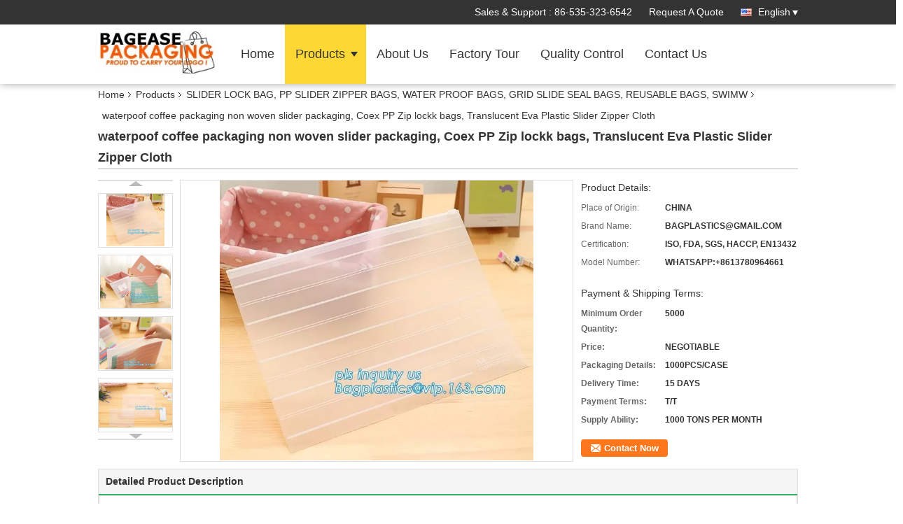

--- FILE ---
content_type: text/html; charset=UTF-8
request_url: https://www.bagease.cn/index.php?r=Products/Detail&productId=12470805
body_size: 33701
content:


<!DOCTYPE html>
<html lang="en">
<head>
	<meta charset="utf-8">
	<meta http-equiv="X-UA-Compatible" content="IE=edge">
	<meta name="viewport" content="width=device-width, initial-scale=1.0, maximum-scale=5.1, minimum-scale=1">
    <title>waterpoof coffee packaging non woven slider packaging, Coex PP Zip lockk bags, Translucent Eva Plastic Slider Zipper Cloth</title>
    <meta name="keywords" content="SLIDER LOCK BAG, PP SLIDER ZIPPER BAGS, WATER PROOF BAGS, GRID SLIDE SEAL BAGS, REUSABLE BAGS, SWIMW, waterpoof coffee packaging non woven slider packaging, Coex PP Zip lockk bags, Translucent Eva Plastic Slider Zipper Cloth, SLIDER LOCK BAG, PP SLIDER ZIPPER BAGS, WATER PROOF BAGS, GRID SLIDE SEAL BAGS, REUSABLE BAGS, SWIMW for sale, SLIDER LOCK BAG, PP SLIDER ZIPPER BAGS, WATER PROOF BAGS, GRID SLIDE SEAL BAGS, REUSABLE BAGS, SWIMW price" />
    <meta name="description" content="High quality waterpoof coffee packaging non woven slider packaging, Coex PP Zip lockk bags, Translucent Eva Plastic Slider Zipper Cloth from China, China's leading product market SLIDER LOCK BAG, PP SLIDER ZIPPER BAGS, WATER PROOF BAGS, GRID SLIDE SEAL BAGS, REUSABLE BAGS, SWIMW product market, With strict quality control SLIDER LOCK BAG, PP SLIDER ZIPPER BAGS, WATER PROOF BAGS, GRID SLIDE SEAL BAGS, REUSABLE BAGS, SWIMW factories, Producing high quality waterpoof coffee packaging non woven slider packaging, Coex PP Zip lockk bags, Translucent Eva Plastic Slider Zipper Cloth Products." />
    <link type='text/css' rel='stylesheet' href='/??/images/global.css,/photo/bagease/sitetpl/style/common.css?ver=1703738733' media='all'>
			  <script type='text/javascript' src='/js/jquery.js'></script><meta property="og:title" content="waterpoof coffee packaging non woven slider packaging, Coex PP Zip lockk bags, Translucent Eva Plastic Slider Zipper Cloth" />
<meta property="og:description" content="High quality waterpoof coffee packaging non woven slider packaging, Coex PP Zip lockk bags, Translucent Eva Plastic Slider Zipper Cloth from China, China's leading product market SLIDER LOCK BAG, PP SLIDER ZIPPER BAGS, WATER PROOF BAGS, GRID SLIDE SEAL BAGS, REUSABLE BAGS, SWIMW product market, With strict quality control SLIDER LOCK BAG, PP SLIDER ZIPPER BAGS, WATER PROOF BAGS, GRID SLIDE SEAL BAGS, REUSABLE BAGS, SWIMW factories, Producing high quality waterpoof coffee packaging non woven slider packaging, Coex PP Zip lockk bags, Translucent Eva Plastic Slider Zipper Cloth Products." />
<meta property="og:type" content="product" />
<meta property="og:availability" content="instock" />
<meta property="og:site_name" content="YANTAI BAGEASE RECYCLABLE PACKAGING PRODUCTS CO.,LTD." />
<meta property="og:url" content="https://www.bagease.cn/sale-12470805-waterpoof-coffee-packaging-non-woven-slider-packaging-coex-pp-zip-lockk-bags-translucent-eva-plastic.html" />
<meta property="og:image" content="https://www.bagease.cn/photo/ps25906628-waterpoof_coffee_packaging_non_woven_slider_packaging_coex_pp_zip_lockk_bags_translucent_eva_plastic_slider_zipper_cloth.jpg" />
<link rel="canonical" href="https://www.bagease.cn/sale-12470805-waterpoof-coffee-packaging-non-woven-slider-packaging-coex-pp-zip-lockk-bags-translucent-eva-plastic.html" />
<link rel="alternate" href="https://m.bagease.cn/sale-12470805-waterpoof-coffee-packaging-non-woven-slider-packaging-coex-pp-zip-lockk-bags-translucent-eva-plastic.html" media="only screen and (max-width: 640px)" />
<style type="text/css">
/*<![CDATA[*/
.consent__cookie {position: fixed;top: 0;left: 0;width: 100%;height: 0%;z-index: 100000;}.consent__cookie_bg {position: fixed;top: 0;left: 0;width: 100%;height: 100%;background: #000;opacity: .6;display: none }.consent__cookie_rel {position: fixed;bottom:0;left: 0;width: 100%;background: #fff;display: -webkit-box;display: -ms-flexbox;display: flex;flex-wrap: wrap;padding: 24px 80px;-webkit-box-sizing: border-box;box-sizing: border-box;-webkit-box-pack: justify;-ms-flex-pack: justify;justify-content: space-between;-webkit-transition: all ease-in-out .3s;transition: all ease-in-out .3s }.consent__close {position: absolute;top: 20px;right: 20px;cursor: pointer }.consent__close svg {fill: #777 }.consent__close:hover svg {fill: #000 }.consent__cookie_box {flex: 1;word-break: break-word;}.consent__warm {color: #777;font-size: 16px;margin-bottom: 12px;line-height: 19px }.consent__title {color: #333;font-size: 20px;font-weight: 600;margin-bottom: 12px;line-height: 23px }.consent__itxt {color: #333;font-size: 14px;margin-bottom: 12px;display: -webkit-box;display: -ms-flexbox;display: flex;-webkit-box-align: center;-ms-flex-align: center;align-items: center }.consent__itxt i {display: -webkit-inline-box;display: -ms-inline-flexbox;display: inline-flex;width: 28px;height: 28px;border-radius: 50%;background: #e0f9e9;margin-right: 8px;-webkit-box-align: center;-ms-flex-align: center;align-items: center;-webkit-box-pack: center;-ms-flex-pack: center;justify-content: center }.consent__itxt svg {fill: #3ca860 }.consent__txt {color: #a6a6a6;font-size: 14px;margin-bottom: 8px;line-height: 17px }.consent__btns {display: -webkit-box;display: -ms-flexbox;display: flex;-webkit-box-orient: vertical;-webkit-box-direction: normal;-ms-flex-direction: column;flex-direction: column;-webkit-box-pack: center;-ms-flex-pack: center;justify-content: center;flex-shrink: 0;}.consent__btn {width: 280px;height: 40px;line-height: 40px;text-align: center;background: #3ca860;color: #fff;border-radius: 4px;margin: 8px 0;-webkit-box-sizing: border-box;box-sizing: border-box;cursor: pointer;font-size:14px}.consent__btn:hover {background: #00823b }.consent__btn.empty {color: #3ca860;border: 1px solid #3ca860;background: #fff }.consent__btn.empty:hover {background: #3ca860;color: #fff }.open .consent__cookie_bg {display: block }.open .consent__cookie_rel {bottom: 0 }@media (max-width: 760px) {.consent__btns {width: 100%;align-items: center;}.consent__cookie_rel {padding: 20px 24px }}.consent__cookie.open {display: block;}.consent__cookie {display: none;}
/*]]>*/
</style>
<script type="text/javascript">
/*<![CDATA[*/
window.isvideotpl = 0;window.detailurl = '';
var cta_cid = 46805;var isShowGuide=0;showGuideColor=0;var company_type = 4;var webim_domain = '';

var colorUrl = '';
var aisearch = 0;
var selfUrl = '';
window.playerReportUrl='/vod/view_count/report';
var query_string = ["Products","Detail"];
var g_tp = '';
var customtplcolor = 99336;
window.predomainsub = "";
/*]]>*/
</script>
</head>
<body>
<script>
var originProductInfo = '';
var originProductInfo = {"showproduct":1,"pid":"12470805","name":"waterpoof coffee packaging non woven slider packaging, Coex PP Zip lockk bags, Translucent Eva Plastic Slider Zipper Cloth","source_url":"\/sale-12470805-waterpoof-coffee-packaging-non-woven-slider-packaging-coex-pp-zip-lockk-bags-translucent-eva-plastic.html","picurl":"\/photo\/pd25906628-waterpoof_coffee_packaging_non_woven_slider_packaging_coex_pp_zip_lockk_bags_translucent_eva_plastic_slider_zipper_cloth.jpg","propertyDetail":[["PVC Zipper Bag","PVC Handle Bag"],["PVC Tote Bag","PVC Pencil Bag"],["PVC Waterproof Pouch","PVC Snap Closure Bag"],["PVC Drawstring Bag","PVC Hook Bag"]],"company_name":null,"picurl_c":"\/photo\/pc25906628-waterpoof_coffee_packaging_non_woven_slider_packaging_coex_pp_zip_lockk_bags_translucent_eva_plastic_slider_zipper_cloth.jpg","price":"NEGOTIABLE","username":"BAGEASE.CN","viewTime":"Last Login : 8 hours 46 minutes ago","subject":"What is your best price for waterpoof coffee packaging non woven slider packaging, Coex PP Zip lockk bags, Translucent Eva Plastic Slider Zipper Cloth","countrycode":"US"};
var save_url = "/contactsave.html";
var update_url = "/updateinquiry.html";
var productInfo = {};
var defaulProductInfo = {};
var myDate = new Date();
var curDate = myDate.getFullYear()+'-'+(parseInt(myDate.getMonth())+1)+'-'+myDate.getDate();
var message = '';
var default_pop = 1;
var leaveMessageDialog = document.getElementsByClassName('leave-message-dialog')[0]; // 获取弹层
var _$$ = function (dom) {
    return document.querySelectorAll(dom);
};
resInfo = originProductInfo;
resInfo['name'] = resInfo['name'] || '';
defaulProductInfo.pid = resInfo['pid'];
defaulProductInfo.productName = resInfo['name'] ?? '';
defaulProductInfo.productInfo = resInfo['propertyDetail'];
defaulProductInfo.productImg = resInfo['picurl_c'];
defaulProductInfo.subject = resInfo['subject'] ?? '';
defaulProductInfo.productImgAlt = resInfo['name'] ?? '';
var inquirypopup_tmp = 1;
var message = 'Dear,'+'\r\n'+"I am interested in"+' '+trim(resInfo['name'])+", could you send me more details such as type, size, MOQ, material, etc."+'\r\n'+"Thanks!"+'\r\n'+"Waiting for your reply.";
var message_1 = 'Dear,'+'\r\n'+"I am interested in"+' '+trim(resInfo['name'])+", could you send me more details such as type, size, MOQ, material, etc."+'\r\n'+"Thanks!"+'\r\n'+"Waiting for your reply.";
var message_2 = 'Hello,'+'\r\n'+"I am looking for"+' '+trim(resInfo['name'])+", please send me the price, specification and picture."+'\r\n'+"Your swift response will be highly appreciated."+'\r\n'+"Feel free to contact me for more information."+'\r\n'+"Thanks a lot.";
var message_3 = 'Hello,'+'\r\n'+trim(resInfo['name'])+' '+"meets my expectations."+'\r\n'+"Please give me the best price and some other product information."+'\r\n'+"Feel free to contact me via my mail."+'\r\n'+"Thanks a lot.";
var message_5 = 'Hi there,'+'\r\n'+"I am very interested in your"+' '+trim(resInfo['name'])+'.'+'\r\n'+"Please send me your product details."+'\r\n'+"Looking forward to your quick reply."+'\r\n'+"Feel free to contact me by mail."+'\r\n'+"Regards!";
var message_4 = 'Dear,'+'\r\n'+"What is the FOB price on your"+' '+trim(resInfo['name'])+'?'+'\r\n'+"Which is the nearest port name?"+'\r\n'+"Please reply me as soon as possible, it would be better to share further information."+'\r\n'+"Regards!";
var message_6 = 'Dear,'+'\r\n'+"Please provide us with information about your"+' '+trim(resInfo['name'])+", such as type, size, material, and of course the best price."+'\r\n'+"Looking forward to your quick reply."+'\r\n'+"Thank you!";
var message_7 = 'Dear,'+'\r\n'+"Can you supply"+' '+trim(resInfo['name'])+" for us?"+'\r\n'+"First we want a price list and some product details."+'\r\n'+"I hope to get reply asap and look forward to cooperation."+'\r\n'+"Thank you very much.";
var message_8 = 'hi,'+'\r\n'+"I am looking for"+' '+trim(resInfo['name'])+", please give me some more detailed product information."+'\r\n'+"I look forward to your reply."+'\r\n'+"Thank you!";
var message_9 = 'Hello,'+'\r\n'+"Your"+' '+trim(resInfo['name'])+" meets my requirements very well."+'\r\n'+"Please send me the price, specification, and similar model will be OK."+'\r\n'+"Feel free to chat with me."+'\r\n'+"Thanks!";
var message_10 = 'Dear,'+'\r\n'+"I want to know more about the details and quotation of"+' '+trim(resInfo['name'])+'.'+'\r\n'+"Feel free to contact me."+'\r\n'+"Regards!";

var r = getRandom(1,10);

defaulProductInfo.message = eval("message_"+r);
    defaulProductInfo.message = eval("message_"+r);
        var mytAjax = {

    post: function(url, data, fn) {
        var xhr = new XMLHttpRequest();
        xhr.open("POST", url, true);
        xhr.setRequestHeader("Content-Type", "application/x-www-form-urlencoded;charset=UTF-8");
        xhr.setRequestHeader("X-Requested-With", "XMLHttpRequest");
        xhr.setRequestHeader('Content-Type','text/plain;charset=UTF-8');
        xhr.onreadystatechange = function() {
            if(xhr.readyState == 4 && (xhr.status == 200 || xhr.status == 304)) {
                fn.call(this, xhr.responseText);
            }
        };
        xhr.send(data);
    },

    postform: function(url, data, fn) {
        var xhr = new XMLHttpRequest();
        xhr.open("POST", url, true);
        xhr.setRequestHeader("X-Requested-With", "XMLHttpRequest");
        xhr.onreadystatechange = function() {
            if(xhr.readyState == 4 && (xhr.status == 200 || xhr.status == 304)) {
                fn.call(this, xhr.responseText);
            }
        };
        xhr.send(data);
    }
};
/*window.onload = function(){
    leaveMessageDialog = document.getElementsByClassName('leave-message-dialog')[0];
    if (window.localStorage.recordDialogStatus=='undefined' || (window.localStorage.recordDialogStatus!='undefined' && window.localStorage.recordDialogStatus != curDate)) {
        setTimeout(function(){
            if(parseInt(inquirypopup_tmp%10) == 1){
                creatDialog(defaulProductInfo, 1);
            }
        }, 6000);
    }
};*/
function trim(str)
{
    str = str.replace(/(^\s*)/g,"");
    return str.replace(/(\s*$)/g,"");
};
function getRandom(m,n){
    var num = Math.floor(Math.random()*(m - n) + n);
    return num;
};
function strBtn(param) {

    var starattextarea = document.getElementById("textareamessage").value.length;
    var email = document.getElementById("startEmail").value;

    var default_tip = document.querySelectorAll(".watermark_container").length;
    if (20 < starattextarea && starattextarea < 3000) {
        if(default_tip>0){
            document.getElementById("textareamessage1").parentNode.parentNode.nextElementSibling.style.display = "none";
        }else{
            document.getElementById("textareamessage1").parentNode.nextElementSibling.style.display = "none";
        }

    } else {
        if(default_tip>0){
            document.getElementById("textareamessage1").parentNode.parentNode.nextElementSibling.style.display = "block";
        }else{
            document.getElementById("textareamessage1").parentNode.nextElementSibling.style.display = "block";
        }

        return;
    }

    // var re = /^([a-zA-Z0-9_-])+@([a-zA-Z0-9_-])+\.([a-zA-Z0-9_-])+/i;/*邮箱不区分大小写*/
    var re = /^[a-zA-Z0-9][\w-]*(\.?[\w-]+)*@[a-zA-Z0-9-]+(\.[a-zA-Z0-9]+)+$/i;
    if (!re.test(email)) {
        document.getElementById("startEmail").nextElementSibling.style.display = "block";
        return;
    } else {
        document.getElementById("startEmail").nextElementSibling.style.display = "none";
    }

    var subject = document.getElementById("pop_subject").value;
    var pid = document.getElementById("pop_pid").value;
    var message = document.getElementById("textareamessage").value;
    var sender_email = document.getElementById("startEmail").value;
    var tel = '';
    if (document.getElementById("tel0") != undefined && document.getElementById("tel0") != '')
        tel = document.getElementById("tel0").value;
    var form_serialize = '&tel='+tel;

    form_serialize = form_serialize.replace(/\+/g, "%2B");
    mytAjax.post(save_url,"pid="+pid+"&subject="+subject+"&email="+sender_email+"&message="+(message)+form_serialize,function(res){
        var mes = JSON.parse(res);
        if(mes.status == 200){
            var iid = mes.iid;
            document.getElementById("pop_iid").value = iid;
            document.getElementById("pop_uuid").value = mes.uuid;

            if(typeof gtag_report_conversion === "function"){
                gtag_report_conversion();//执行统计js代码
            }
            if(typeof fbq === "function"){
                fbq('track','Purchase');//执行统计js代码
            }
        }
    });
    for (var index = 0; index < document.querySelectorAll(".dialog-content-pql").length; index++) {
        document.querySelectorAll(".dialog-content-pql")[index].style.display = "none";
    };
    $('#idphonepql').val(tel);
    document.getElementById("dialog-content-pql-id").style.display = "block";
    ;
};
function twoBtnOk(param) {

    var selectgender = document.getElementById("Mr").innerHTML;
    var iid = document.getElementById("pop_iid").value;
    var sendername = document.getElementById("idnamepql").value;
    var senderphone = document.getElementById("idphonepql").value;
    var sendercname = document.getElementById("idcompanypql").value;
    var uuid = document.getElementById("pop_uuid").value;
    var gender = 2;
    if(selectgender == 'Mr.') gender = 0;
    if(selectgender == 'Mrs.') gender = 1;
    var pid = document.getElementById("pop_pid").value;
    var form_serialize = '';

        form_serialize = form_serialize.replace(/\+/g, "%2B");

    mytAjax.post(update_url,"iid="+iid+"&gender="+gender+"&uuid="+uuid+"&name="+(sendername)+"&tel="+(senderphone)+"&company="+(sendercname)+form_serialize,function(res){});

    for (var index = 0; index < document.querySelectorAll(".dialog-content-pql").length; index++) {
        document.querySelectorAll(".dialog-content-pql")[index].style.display = "none";
    };
    document.getElementById("dialog-content-pql-ok").style.display = "block";

};
function toCheckMust(name) {
    $('#'+name+'error').hide();
}
function handClidk(param) {
    var starattextarea = document.getElementById("textareamessage1").value.length;
    var email = document.getElementById("startEmail1").value;
    var default_tip = document.querySelectorAll(".watermark_container").length;
    if (20 < starattextarea && starattextarea < 3000) {
        if(default_tip>0){
            document.getElementById("textareamessage1").parentNode.parentNode.nextElementSibling.style.display = "none";
        }else{
            document.getElementById("textareamessage1").parentNode.nextElementSibling.style.display = "none";
        }

    } else {
        if(default_tip>0){
            document.getElementById("textareamessage1").parentNode.parentNode.nextElementSibling.style.display = "block";
        }else{
            document.getElementById("textareamessage1").parentNode.nextElementSibling.style.display = "block";
        }

        return;
    }

    // var re = /^([a-zA-Z0-9_-])+@([a-zA-Z0-9_-])+\.([a-zA-Z0-9_-])+/i;
    var re = /^[a-zA-Z0-9][\w-]*(\.?[\w-]+)*@[a-zA-Z0-9-]+(\.[a-zA-Z0-9]+)+$/i;
    if (!re.test(email)) {
        document.getElementById("startEmail1").nextElementSibling.style.display = "block";
        return;
    } else {
        document.getElementById("startEmail1").nextElementSibling.style.display = "none";
    }

    var subject = document.getElementById("pop_subject").value;
    var pid = document.getElementById("pop_pid").value;
    var message = document.getElementById("textareamessage1").value;
    var sender_email = document.getElementById("startEmail1").value;
    var form_serialize = tel = '';
    if (document.getElementById("tel1") != undefined && document.getElementById("tel1") != '')
        tel = document.getElementById("tel1").value;
        mytAjax.post(save_url,"email="+sender_email+"&tel="+tel+"&pid="+pid+"&message="+message+"&subject="+subject+form_serialize,function(res){

        var mes = JSON.parse(res);
        if(mes.status == 200){
            var iid = mes.iid;
            document.getElementById("pop_iid").value = iid;
            document.getElementById("pop_uuid").value = mes.uuid;
            if(typeof gtag_report_conversion === "function"){
                gtag_report_conversion();//执行统计js代码
            }
        }

    });
    for (var index = 0; index < document.querySelectorAll(".dialog-content-pql").length; index++) {
        document.querySelectorAll(".dialog-content-pql")[index].style.display = "none";
    };
    $('#idphonepql').val(tel);
    document.getElementById("dialog-content-pql-id").style.display = "block";

};
window.addEventListener('load', function () {
    $('.checkbox-wrap label').each(function(){
        if($(this).find('input').prop('checked')){
            $(this).addClass('on')
        }else {
            $(this).removeClass('on')
        }
    })
    $(document).on('click', '.checkbox-wrap label' , function(ev){
        if (ev.target.tagName.toUpperCase() != 'INPUT') {
            $(this).toggleClass('on')
        }
    })
})

function hand_video(pdata) {
    data = JSON.parse(pdata);
    productInfo.productName = data.productName;
    productInfo.productInfo = data.productInfo;
    productInfo.productImg = data.productImg;
    productInfo.subject = data.subject;

    var message = 'Dear,'+'\r\n'+"I am interested in"+' '+trim(data.productName)+", could you send me more details such as type, size, quantity, material, etc."+'\r\n'+"Thanks!"+'\r\n'+"Waiting for your reply.";

    var message = 'Dear,'+'\r\n'+"I am interested in"+' '+trim(data.productName)+", could you send me more details such as type, size, MOQ, material, etc."+'\r\n'+"Thanks!"+'\r\n'+"Waiting for your reply.";
    var message_1 = 'Dear,'+'\r\n'+"I am interested in"+' '+trim(data.productName)+", could you send me more details such as type, size, MOQ, material, etc."+'\r\n'+"Thanks!"+'\r\n'+"Waiting for your reply.";
    var message_2 = 'Hello,'+'\r\n'+"I am looking for"+' '+trim(data.productName)+", please send me the price, specification and picture."+'\r\n'+"Your swift response will be highly appreciated."+'\r\n'+"Feel free to contact me for more information."+'\r\n'+"Thanks a lot.";
    var message_3 = 'Hello,'+'\r\n'+trim(data.productName)+' '+"meets my expectations."+'\r\n'+"Please give me the best price and some other product information."+'\r\n'+"Feel free to contact me via my mail."+'\r\n'+"Thanks a lot.";

    var message_4 = 'Dear,'+'\r\n'+"What is the FOB price on your"+' '+trim(data.productName)+'?'+'\r\n'+"Which is the nearest port name?"+'\r\n'+"Please reply me as soon as possible, it would be better to share further information."+'\r\n'+"Regards!";
    var message_5 = 'Hi there,'+'\r\n'+"I am very interested in your"+' '+trim(data.productName)+'.'+'\r\n'+"Please send me your product details."+'\r\n'+"Looking forward to your quick reply."+'\r\n'+"Feel free to contact me by mail."+'\r\n'+"Regards!";

    var message_6 = 'Dear,'+'\r\n'+"Please provide us with information about your"+' '+trim(data.productName)+", such as type, size, material, and of course the best price."+'\r\n'+"Looking forward to your quick reply."+'\r\n'+"Thank you!";
    var message_7 = 'Dear,'+'\r\n'+"Can you supply"+' '+trim(data.productName)+" for us?"+'\r\n'+"First we want a price list and some product details."+'\r\n'+"I hope to get reply asap and look forward to cooperation."+'\r\n'+"Thank you very much.";
    var message_8 = 'hi,'+'\r\n'+"I am looking for"+' '+trim(data.productName)+", please give me some more detailed product information."+'\r\n'+"I look forward to your reply."+'\r\n'+"Thank you!";
    var message_9 = 'Hello,'+'\r\n'+"Your"+' '+trim(data.productName)+" meets my requirements very well."+'\r\n'+"Please send me the price, specification, and similar model will be OK."+'\r\n'+"Feel free to chat with me."+'\r\n'+"Thanks!";
    var message_10 = 'Dear,'+'\r\n'+"I want to know more about the details and quotation of"+' '+trim(data.productName)+'.'+'\r\n'+"Feel free to contact me."+'\r\n'+"Regards!";

    var r = getRandom(1,10);

    productInfo.message = eval("message_"+r);
            if(parseInt(inquirypopup_tmp/10) == 1){
        productInfo.message = "";
    }
    productInfo.pid = data.pid;
    creatDialog(productInfo, 2);
};

function handDialog(pdata) {
    data = JSON.parse(pdata);
    productInfo.productName = data.productName;
    productInfo.productInfo = data.productInfo;
    productInfo.productImg = data.productImg;
    productInfo.subject = data.subject;

    var message = 'Dear,'+'\r\n'+"I am interested in"+' '+trim(data.productName)+", could you send me more details such as type, size, quantity, material, etc."+'\r\n'+"Thanks!"+'\r\n'+"Waiting for your reply.";

    var message = 'Dear,'+'\r\n'+"I am interested in"+' '+trim(data.productName)+", could you send me more details such as type, size, MOQ, material, etc."+'\r\n'+"Thanks!"+'\r\n'+"Waiting for your reply.";
    var message_1 = 'Dear,'+'\r\n'+"I am interested in"+' '+trim(data.productName)+", could you send me more details such as type, size, MOQ, material, etc."+'\r\n'+"Thanks!"+'\r\n'+"Waiting for your reply.";
    var message_2 = 'Hello,'+'\r\n'+"I am looking for"+' '+trim(data.productName)+", please send me the price, specification and picture."+'\r\n'+"Your swift response will be highly appreciated."+'\r\n'+"Feel free to contact me for more information."+'\r\n'+"Thanks a lot.";
    var message_3 = 'Hello,'+'\r\n'+trim(data.productName)+' '+"meets my expectations."+'\r\n'+"Please give me the best price and some other product information."+'\r\n'+"Feel free to contact me via my mail."+'\r\n'+"Thanks a lot.";

    var message_4 = 'Dear,'+'\r\n'+"What is the FOB price on your"+' '+trim(data.productName)+'?'+'\r\n'+"Which is the nearest port name?"+'\r\n'+"Please reply me as soon as possible, it would be better to share further information."+'\r\n'+"Regards!";
    var message_5 = 'Hi there,'+'\r\n'+"I am very interested in your"+' '+trim(data.productName)+'.'+'\r\n'+"Please send me your product details."+'\r\n'+"Looking forward to your quick reply."+'\r\n'+"Feel free to contact me by mail."+'\r\n'+"Regards!";
        var message_6 = 'Dear,'+'\r\n'+"Please provide us with information about your"+' '+trim(data.productName)+", such as type, size, material, and of course the best price."+'\r\n'+"Looking forward to your quick reply."+'\r\n'+"Thank you!";
    var message_7 = 'Dear,'+'\r\n'+"Can you supply"+' '+trim(data.productName)+" for us?"+'\r\n'+"First we want a price list and some product details."+'\r\n'+"I hope to get reply asap and look forward to cooperation."+'\r\n'+"Thank you very much.";
    var message_8 = 'hi,'+'\r\n'+"I am looking for"+' '+trim(data.productName)+", please give me some more detailed product information."+'\r\n'+"I look forward to your reply."+'\r\n'+"Thank you!";
    var message_9 = 'Hello,'+'\r\n'+"Your"+' '+trim(data.productName)+" meets my requirements very well."+'\r\n'+"Please send me the price, specification, and similar model will be OK."+'\r\n'+"Feel free to chat with me."+'\r\n'+"Thanks!";
    var message_10 = 'Dear,'+'\r\n'+"I want to know more about the details and quotation of"+' '+trim(data.productName)+'.'+'\r\n'+"Feel free to contact me."+'\r\n'+"Regards!";

    var r = getRandom(1,10);
    productInfo.message = eval("message_"+r);
            if(parseInt(inquirypopup_tmp/10) == 1){
        productInfo.message = "";
    }
    productInfo.pid = data.pid;
    creatDialog(productInfo, 2);
};

function closepql(param) {

    leaveMessageDialog.style.display = 'none';
};

function closepql2(param) {

    for (var index = 0; index < document.querySelectorAll(".dialog-content-pql").length; index++) {
        document.querySelectorAll(".dialog-content-pql")[index].style.display = "none";
    };
    document.getElementById("dialog-content-pql-ok").style.display = "block";
};

function decodeHtmlEntities(str) {
    var tempElement = document.createElement('div');
    tempElement.innerHTML = str;
    return tempElement.textContent || tempElement.innerText || '';
}

function initProduct(productInfo,type){

    productInfo.productName = decodeHtmlEntities(productInfo.productName);
    productInfo.message = decodeHtmlEntities(productInfo.message);

    leaveMessageDialog = document.getElementsByClassName('leave-message-dialog')[0];
    leaveMessageDialog.style.display = "block";
    if(type == 3){
        var popinquiryemail = document.getElementById("popinquiryemail").value;
        _$$("#startEmail1")[0].value = popinquiryemail;
    }else{
        _$$("#startEmail1")[0].value = "";
    }
    _$$("#startEmail")[0].value = "";
    _$$("#idnamepql")[0].value = "";
    _$$("#idphonepql")[0].value = "";
    _$$("#idcompanypql")[0].value = "";

    _$$("#pop_pid")[0].value = productInfo.pid;
    _$$("#pop_subject")[0].value = productInfo.subject;
    
    if(parseInt(inquirypopup_tmp/10) == 1){
        productInfo.message = "";
    }

    _$$("#textareamessage1")[0].value = productInfo.message;
    _$$("#textareamessage")[0].value = productInfo.message;

    _$$("#dialog-content-pql-id .titlep")[0].innerHTML = productInfo.productName;
    _$$("#dialog-content-pql-id img")[0].setAttribute("src", productInfo.productImg);
    _$$("#dialog-content-pql-id img")[0].setAttribute("alt", productInfo.productImgAlt);

    _$$("#dialog-content-pql-id-hand img")[0].setAttribute("src", productInfo.productImg);
    _$$("#dialog-content-pql-id-hand img")[0].setAttribute("alt", productInfo.productImgAlt);
    _$$("#dialog-content-pql-id-hand .titlep")[0].innerHTML = productInfo.productName;

    if (productInfo.productInfo.length > 0) {
        var ul2, ul;
        ul = document.createElement("ul");
        for (var index = 0; index < productInfo.productInfo.length; index++) {
            var el = productInfo.productInfo[index];
            var li = document.createElement("li");
            var span1 = document.createElement("span");
            span1.innerHTML = el[0] + ":";
            var span2 = document.createElement("span");
            span2.innerHTML = el[1];
            li.appendChild(span1);
            li.appendChild(span2);
            ul.appendChild(li);

        }
        ul2 = ul.cloneNode(true);
        if (type === 1) {
            _$$("#dialog-content-pql-id .left")[0].replaceChild(ul, _$$("#dialog-content-pql-id .left ul")[0]);
        } else {
            _$$("#dialog-content-pql-id-hand .left")[0].replaceChild(ul2, _$$("#dialog-content-pql-id-hand .left ul")[0]);
            _$$("#dialog-content-pql-id .left")[0].replaceChild(ul, _$$("#dialog-content-pql-id .left ul")[0]);
        }
    };
    for (var index = 0; index < _$$("#dialog-content-pql-id .right ul li").length; index++) {
        _$$("#dialog-content-pql-id .right ul li")[index].addEventListener("click", function (params) {
            _$$("#dialog-content-pql-id .right #Mr")[0].innerHTML = this.innerHTML
        }, false)

    };

};
function closeInquiryCreateDialog() {
    document.getElementById("xuanpan_dialog_box_pql").style.display = "none";
};
function showInquiryCreateDialog() {
    document.getElementById("xuanpan_dialog_box_pql").style.display = "block";
};
function submitPopInquiry(){
    var message = document.getElementById("inquiry_message").value;
    var email = document.getElementById("inquiry_email").value;
    var subject = defaulProductInfo.subject;
    var pid = defaulProductInfo.pid;
    if (email === undefined) {
        showInquiryCreateDialog();
        document.getElementById("inquiry_email").style.border = "1px solid red";
        return false;
    };
    if (message === undefined) {
        showInquiryCreateDialog();
        document.getElementById("inquiry_message").style.border = "1px solid red";
        return false;
    };
    if (email.search(/^\w+((-\w+)|(\.\w+))*\@[A-Za-z0-9]+((\.|-)[A-Za-z0-9]+)*\.[A-Za-z0-9]+$/) == -1) {
        document.getElementById("inquiry_email").style.border= "1px solid red";
        showInquiryCreateDialog();
        return false;
    } else {
        document.getElementById("inquiry_email").style.border= "";
    };
    if (message.length < 20 || message.length >3000) {
        showInquiryCreateDialog();
        document.getElementById("inquiry_message").style.border = "1px solid red";
        return false;
    } else {
        document.getElementById("inquiry_message").style.border = "";
    };
    var tel = '';
    if (document.getElementById("tel") != undefined && document.getElementById("tel") != '')
        tel = document.getElementById("tel").value;

    mytAjax.post(save_url,"pid="+pid+"&subject="+subject+"&email="+email+"&message="+(message)+'&tel='+tel,function(res){
        var mes = JSON.parse(res);
        if(mes.status == 200){
            var iid = mes.iid;
            document.getElementById("pop_iid").value = iid;
            document.getElementById("pop_uuid").value = mes.uuid;

        }
    });
    initProduct(defaulProductInfo);
    for (var index = 0; index < document.querySelectorAll(".dialog-content-pql").length; index++) {
        document.querySelectorAll(".dialog-content-pql")[index].style.display = "none";
    };
    $('#idphonepql').val(tel);
    document.getElementById("dialog-content-pql-id").style.display = "block";

};

//带附件上传
function submitPopInquiryfile(email_id,message_id,check_sort,name_id,phone_id,company_id,attachments){

    if(typeof(check_sort) == 'undefined'){
        check_sort = 0;
    }
    var message = document.getElementById(message_id).value;
    var email = document.getElementById(email_id).value;
    var attachments = document.getElementById(attachments).value;
    if(typeof(name_id) !== 'undefined' && name_id != ""){
        var name  = document.getElementById(name_id).value;
    }
    if(typeof(phone_id) !== 'undefined' && phone_id != ""){
        var phone = document.getElementById(phone_id).value;
    }
    if(typeof(company_id) !== 'undefined' && company_id != ""){
        var company = document.getElementById(company_id).value;
    }
    var subject = defaulProductInfo.subject;
    var pid = defaulProductInfo.pid;

    if(check_sort == 0){
        if (email === undefined) {
            showInquiryCreateDialog();
            document.getElementById(email_id).style.border = "1px solid red";
            return false;
        };
        if (message === undefined) {
            showInquiryCreateDialog();
            document.getElementById(message_id).style.border = "1px solid red";
            return false;
        };

        if (email.search(/^\w+((-\w+)|(\.\w+))*\@[A-Za-z0-9]+((\.|-)[A-Za-z0-9]+)*\.[A-Za-z0-9]+$/) == -1) {
            document.getElementById(email_id).style.border= "1px solid red";
            showInquiryCreateDialog();
            return false;
        } else {
            document.getElementById(email_id).style.border= "";
        };
        if (message.length < 20 || message.length >3000) {
            showInquiryCreateDialog();
            document.getElementById(message_id).style.border = "1px solid red";
            return false;
        } else {
            document.getElementById(message_id).style.border = "";
        };
    }else{

        if (message === undefined) {
            showInquiryCreateDialog();
            document.getElementById(message_id).style.border = "1px solid red";
            return false;
        };

        if (email === undefined) {
            showInquiryCreateDialog();
            document.getElementById(email_id).style.border = "1px solid red";
            return false;
        };

        if (message.length < 20 || message.length >3000) {
            showInquiryCreateDialog();
            document.getElementById(message_id).style.border = "1px solid red";
            return false;
        } else {
            document.getElementById(message_id).style.border = "";
        };

        if (email.search(/^\w+((-\w+)|(\.\w+))*\@[A-Za-z0-9]+((\.|-)[A-Za-z0-9]+)*\.[A-Za-z0-9]+$/) == -1) {
            document.getElementById(email_id).style.border= "1px solid red";
            showInquiryCreateDialog();
            return false;
        } else {
            document.getElementById(email_id).style.border= "";
        };

    };

    mytAjax.post(save_url,"pid="+pid+"&subject="+subject+"&email="+email+"&message="+message+"&company="+company+"&attachments="+attachments,function(res){
        var mes = JSON.parse(res);
        if(mes.status == 200){
            var iid = mes.iid;
            document.getElementById("pop_iid").value = iid;
            document.getElementById("pop_uuid").value = mes.uuid;

            if(typeof gtag_report_conversion === "function"){
                gtag_report_conversion();//执行统计js代码
            }
            if(typeof fbq === "function"){
                fbq('track','Purchase');//执行统计js代码
            }
        }
    });
    initProduct(defaulProductInfo);

    if(name !== undefined && name != ""){
        _$$("#idnamepql")[0].value = name;
    }

    if(phone !== undefined && phone != ""){
        _$$("#idphonepql")[0].value = phone;
    }

    if(company !== undefined && company != ""){
        _$$("#idcompanypql")[0].value = company;
    }

    for (var index = 0; index < document.querySelectorAll(".dialog-content-pql").length; index++) {
        document.querySelectorAll(".dialog-content-pql")[index].style.display = "none";
    };
    document.getElementById("dialog-content-pql-id").style.display = "block";

};
function submitPopInquiryByParam(email_id,message_id,check_sort,name_id,phone_id,company_id){

    if(typeof(check_sort) == 'undefined'){
        check_sort = 0;
    }

    var senderphone = '';
    var message = document.getElementById(message_id).value;
    var email = document.getElementById(email_id).value;
    if(typeof(name_id) !== 'undefined' && name_id != ""){
        var name  = document.getElementById(name_id).value;
    }
    if(typeof(phone_id) !== 'undefined' && phone_id != ""){
        var phone = document.getElementById(phone_id).value;
        senderphone = phone;
    }
    if(typeof(company_id) !== 'undefined' && company_id != ""){
        var company = document.getElementById(company_id).value;
    }
    var subject = defaulProductInfo.subject;
    var pid = defaulProductInfo.pid;

    if(check_sort == 0){
        if (email === undefined) {
            showInquiryCreateDialog();
            document.getElementById(email_id).style.border = "1px solid red";
            return false;
        };
        if (message === undefined) {
            showInquiryCreateDialog();
            document.getElementById(message_id).style.border = "1px solid red";
            return false;
        };

        if (email.search(/^\w+((-\w+)|(\.\w+))*\@[A-Za-z0-9]+((\.|-)[A-Za-z0-9]+)*\.[A-Za-z0-9]+$/) == -1) {
            document.getElementById(email_id).style.border= "1px solid red";
            showInquiryCreateDialog();
            return false;
        } else {
            document.getElementById(email_id).style.border= "";
        };
        if (message.length < 20 || message.length >3000) {
            showInquiryCreateDialog();
            document.getElementById(message_id).style.border = "1px solid red";
            return false;
        } else {
            document.getElementById(message_id).style.border = "";
        };
    }else{

        if (message === undefined) {
            showInquiryCreateDialog();
            document.getElementById(message_id).style.border = "1px solid red";
            return false;
        };

        if (email === undefined) {
            showInquiryCreateDialog();
            document.getElementById(email_id).style.border = "1px solid red";
            return false;
        };

        if (message.length < 20 || message.length >3000) {
            showInquiryCreateDialog();
            document.getElementById(message_id).style.border = "1px solid red";
            return false;
        } else {
            document.getElementById(message_id).style.border = "";
        };

        if (email.search(/^\w+((-\w+)|(\.\w+))*\@[A-Za-z0-9]+((\.|-)[A-Za-z0-9]+)*\.[A-Za-z0-9]+$/) == -1) {
            document.getElementById(email_id).style.border= "1px solid red";
            showInquiryCreateDialog();
            return false;
        } else {
            document.getElementById(email_id).style.border= "";
        };

    };

    var productsku = "";
    if($("#product_sku").length > 0){
        productsku = $("#product_sku").html();
    }

    mytAjax.post(save_url,"tel="+senderphone+"&pid="+pid+"&subject="+subject+"&email="+email+"&message="+message+"&messagesku="+encodeURI(productsku),function(res){
        var mes = JSON.parse(res);
        if(mes.status == 200){
            var iid = mes.iid;
            document.getElementById("pop_iid").value = iid;
            document.getElementById("pop_uuid").value = mes.uuid;

            if(typeof gtag_report_conversion === "function"){
                gtag_report_conversion();//执行统计js代码
            }
            if(typeof fbq === "function"){
                fbq('track','Purchase');//执行统计js代码
            }
        }
    });
    initProduct(defaulProductInfo);

    if(name !== undefined && name != ""){
        _$$("#idnamepql")[0].value = name;
    }

    if(phone !== undefined && phone != ""){
        _$$("#idphonepql")[0].value = phone;
    }

    if(company !== undefined && company != ""){
        _$$("#idcompanypql")[0].value = company;
    }

    for (var index = 0; index < document.querySelectorAll(".dialog-content-pql").length; index++) {
        document.querySelectorAll(".dialog-content-pql")[index].style.display = "none";

    };
    document.getElementById("dialog-content-pql-id").style.display = "block";

};

function creat_videoDialog(productInfo, type) {

    if(type == 1){
        if(default_pop != 1){
            return false;
        }
        window.localStorage.recordDialogStatus = curDate;
    }else{
        default_pop = 0;
    }
    initProduct(productInfo, type);
    if (type === 1) {
        // 自动弹出
        for (var index = 0; index < document.querySelectorAll(".dialog-content-pql").length; index++) {

            document.querySelectorAll(".dialog-content-pql")[index].style.display = "none";
        };
        document.getElementById("dialog-content-pql").style.display = "block";
    } else {
        // 手动弹出
        for (var index = 0; index < document.querySelectorAll(".dialog-content-pql").length; index++) {
            document.querySelectorAll(".dialog-content-pql")[index].style.display = "none";
        };
        document.getElementById("dialog-content-pql-id-hand").style.display = "block";
    }
}

function creatDialog(productInfo, type) {

    if(type == 1){
        if(default_pop != 1){
            return false;
        }
        window.localStorage.recordDialogStatus = curDate;
    }else{
        default_pop = 0;
    }
    initProduct(productInfo, type);
    if (type === 1) {
        // 自动弹出
        for (var index = 0; index < document.querySelectorAll(".dialog-content-pql").length; index++) {

            document.querySelectorAll(".dialog-content-pql")[index].style.display = "none";
        };
        document.getElementById("dialog-content-pql").style.display = "block";
    } else {
        // 手动弹出
        for (var index = 0; index < document.querySelectorAll(".dialog-content-pql").length; index++) {
            document.querySelectorAll(".dialog-content-pql")[index].style.display = "none";
        };
        document.getElementById("dialog-content-pql-id-hand").style.display = "block";
    }
}

//带邮箱信息打开询盘框 emailtype=1表示带入邮箱
function openDialog(emailtype){
    var type = 2;//不带入邮箱，手动弹出
    if(emailtype == 1){
        var popinquiryemail = document.getElementById("popinquiryemail").value;
        // var re = /^([a-zA-Z0-9_-])+@([a-zA-Z0-9_-])+\.([a-zA-Z0-9_-])+/i;
        var re = /^[a-zA-Z0-9][\w-]*(\.?[\w-]+)*@[a-zA-Z0-9-]+(\.[a-zA-Z0-9]+)+$/i;
        if (!re.test(popinquiryemail)) {
            //前端提示样式;
            showInquiryCreateDialog();
            document.getElementById("popinquiryemail").style.border = "1px solid red";
            return false;
        } else {
            //前端提示样式;
        }
        var type = 3;
    }
    creatDialog(defaulProductInfo,type);
}

//上传附件
function inquiryUploadFile(){
    var fileObj = document.querySelector("#fileId").files[0];
    //构建表单数据
    var formData = new FormData();
    var filesize = fileObj.size;
    if(filesize > 10485760 || filesize == 0) {
        document.getElementById("filetips").style.display = "block";
        return false;
    }else {
        document.getElementById("filetips").style.display = "none";
    }
    formData.append('popinquiryfile', fileObj);
    document.getElementById("quotefileform").reset();
    var save_url = "/inquiryuploadfile.html";
    mytAjax.postform(save_url,formData,function(res){
        var mes = JSON.parse(res);
        if(mes.status == 200){
            document.getElementById("uploader-file-info").innerHTML = document.getElementById("uploader-file-info").innerHTML + "<span class=op>"+mes.attfile.name+"<a class=delatt id=att"+mes.attfile.id+" onclick=delatt("+mes.attfile.id+");>Delete</a></span>";
            var nowattachs = document.getElementById("attachments").value;
            if( nowattachs !== ""){
                var attachs = JSON.parse(nowattachs);
                attachs[mes.attfile.id] = mes.attfile;
            }else{
                var attachs = {};
                attachs[mes.attfile.id] = mes.attfile;
            }
            document.getElementById("attachments").value = JSON.stringify(attachs);
        }
    });
}
//附件删除
function delatt(attid)
{
    var nowattachs = document.getElementById("attachments").value;
    if( nowattachs !== ""){
        var attachs = JSON.parse(nowattachs);
        if(attachs[attid] == ""){
            return false;
        }
        var formData = new FormData();
        var delfile = attachs[attid]['filename'];
        var save_url = "/inquirydelfile.html";
        if(delfile != "") {
            formData.append('delfile', delfile);
            mytAjax.postform(save_url, formData, function (res) {
                if(res !== "") {
                    var mes = JSON.parse(res);
                    if (mes.status == 200) {
                        delete attachs[attid];
                        document.getElementById("attachments").value = JSON.stringify(attachs);
                        var s = document.getElementById("att"+attid);
                        s.parentNode.remove();
                    }
                }
            });
        }
    }else{
        return false;
    }
}

</script>
<div class="leave-message-dialog" style="display: none">
<style>
    .leave-message-dialog .close:before, .leave-message-dialog .close:after{
        content:initial;
    }
</style>
<div class="dialog-content-pql" id="dialog-content-pql" style="display: none">
    <span class="close" onclick="closepql()"><img src="/images/close.png" alt="close"></span>
    <div class="title">
        <p class="firstp-pql">Leave a Message</p>
        <p class="lastp-pql">We will call you back soon!</p>
    </div>
    <div class="form">
        <div class="textarea">
            <textarea style='font-family: robot;'  name="" id="textareamessage" cols="30" rows="10" style="margin-bottom:14px;width:100%"
                placeholder="Please enter your inquiry details."></textarea>
        </div>
        <p class="error-pql"> <span class="icon-pql"><img src="/images/error.png" alt="YANTAI BAGEASE RECYCLABLE PACKAGING PRODUCTS CO.,LTD."></span> Your message must be between 20-3,000 characters!</p>
        <input id="startEmail" type="text" placeholder="Enter your E-mail" onkeydown="if(event.keyCode === 13){ strBtn();}">
        <p class="error-pql"><span class="icon-pql"><img src="/images/error.png" alt="YANTAI BAGEASE RECYCLABLE PACKAGING PRODUCTS CO.,LTD."></span> Please check your E-mail! </p>
                <div class="operations">
            <div class='btn' id="submitStart" type="submit" onclick="strBtn()">SUBMIT</div>
        </div>
            </div>
</div>
<div class="dialog-content-pql dialog-content-pql-id" id="dialog-content-pql-id" style="display:none">
        <span class="close" onclick="closepql2()"><svg t="1648434466530" class="icon" viewBox="0 0 1024 1024" version="1.1" xmlns="http://www.w3.org/2000/svg" p-id="2198" width="16" height="16"><path d="M576 512l277.333333 277.333333-64 64-277.333333-277.333333L234.666667 853.333333 170.666667 789.333333l277.333333-277.333333L170.666667 234.666667 234.666667 170.666667l277.333333 277.333333L789.333333 170.666667 853.333333 234.666667 576 512z" fill="#444444" p-id="2199"></path></svg></span>
    <div class="left">
        <div class="img"><img></div>
        <p class="titlep"></p>
        <ul> </ul>
    </div>
    <div class="right">
                <p class="title">More information facilitates better communication.</p>
                <div style="position: relative;">
            <div class="mr"> <span id="Mr">Mr.</span>
                <ul>
                    <li>Mr.</li>
                    <li>Mrs.</li>
                </ul>
            </div>
            <input style="text-indent: 80px;" type="text" id="idnamepql" placeholder="Input your name">
        </div>
        <input type="text"  id="idphonepql"  placeholder="Phone Number">
        <input type="text" id="idcompanypql"  placeholder="Company" onkeydown="if(event.keyCode === 13){ twoBtnOk();}">
                <div class="btn form_new" id="twoBtnOk" onclick="twoBtnOk()">OK</div>
    </div>
</div>

<div class="dialog-content-pql dialog-content-pql-ok" id="dialog-content-pql-ok" style="display:none">
        <span class="close" onclick="closepql()"><svg t="1648434466530" class="icon" viewBox="0 0 1024 1024" version="1.1" xmlns="http://www.w3.org/2000/svg" p-id="2198" width="16" height="16"><path d="M576 512l277.333333 277.333333-64 64-277.333333-277.333333L234.666667 853.333333 170.666667 789.333333l277.333333-277.333333L170.666667 234.666667 234.666667 170.666667l277.333333 277.333333L789.333333 170.666667 853.333333 234.666667 576 512z" fill="#444444" p-id="2199"></path></svg></span>
    <div class="duihaook"></div>
        <p class="title">Submitted successfully!</p>
        <p class="p1" style="text-align: center; font-size: 18px; margin-top: 14px;">We will call you back soon!</p>
    <div class="btn" onclick="closepql()" id="endOk" style="margin: 0 auto;margin-top: 50px;">OK</div>
</div>
<div class="dialog-content-pql dialog-content-pql-id dialog-content-pql-id-hand" id="dialog-content-pql-id-hand"
    style="display:none">
     <input type="hidden" name="pop_pid" id="pop_pid" value="0">
     <input type="hidden" name="pop_subject" id="pop_subject" value="">
     <input type="hidden" name="pop_iid" id="pop_iid" value="0">
     <input type="hidden" name="pop_uuid" id="pop_uuid" value="0">
        <span class="close" onclick="closepql()"><svg t="1648434466530" class="icon" viewBox="0 0 1024 1024" version="1.1" xmlns="http://www.w3.org/2000/svg" p-id="2198" width="16" height="16"><path d="M576 512l277.333333 277.333333-64 64-277.333333-277.333333L234.666667 853.333333 170.666667 789.333333l277.333333-277.333333L170.666667 234.666667 234.666667 170.666667l277.333333 277.333333L789.333333 170.666667 853.333333 234.666667 576 512z" fill="#444444" p-id="2199"></path></svg></span>
    <div class="left">
        <div class="img"><img></div>
        <p class="titlep"></p>
        <ul> </ul>
    </div>
    <div class="right" style="float:right">
                <div class="title">
            <p class="firstp-pql">Leave a Message</p>
            <p class="lastp-pql">We will call you back soon!</p>
        </div>
                <div class="form">
            <div class="textarea">
                <textarea style='font-family: robot;' name="message" id="textareamessage1" cols="30" rows="10"
                    placeholder="Please enter your inquiry details."></textarea>
            </div>
            <p class="error-pql"> <span class="icon-pql"><img src="/images/error.png" alt="YANTAI BAGEASE RECYCLABLE PACKAGING PRODUCTS CO.,LTD."></span> Your message must be between 20-3,000 characters!</p>

                            <input style="display:none" id="tel1" name="tel" type="text" oninput="value=value.replace(/[^0-9_+-]/g,'');" placeholder="Phone Number">
                        <input id='startEmail1' name='email' data-type='1' type='text'
                   placeholder="Enter your E-mail"
                   onkeydown='if(event.keyCode === 13){ handClidk();}'>
            <p class='error-pql'><span class='icon-pql'>
                    <img src="/images/error.png" alt="YANTAI BAGEASE RECYCLABLE PACKAGING PRODUCTS CO.,LTD."></span> Please check your E-mail!            </p>

            <div class="operations">
                <div class='btn' id="submitStart1" type="submit" onclick="handClidk()">SUBMIT</div>
            </div>
        </div>
    </div>
</div>
</div>
<div id="xuanpan_dialog_box_pql" class="xuanpan_dialog_box_pql"
    style="display:none;background:rgba(0,0,0,.6);width:100%;height:100%;position: fixed;top:0;left:0;z-index: 999999;">
    <div class="box_pql"
      style="width:526px;height:206px;background:rgba(255,255,255,1);opacity:1;border-radius:4px;position: absolute;left: 50%;top: 50%;transform: translate(-50%,-50%);">
      <div onclick="closeInquiryCreateDialog()" class="close close_create_dialog"
        style="cursor: pointer;height:42px;width:40px;float:right;padding-top: 16px;"><span
          style="display: inline-block;width: 25px;height: 2px;background: rgb(114, 114, 114);transform: rotate(45deg); "><span
            style="display: block;width: 25px;height: 2px;background: rgb(114, 114, 114);transform: rotate(-90deg); "></span></span>
      </div>
      <div
        style="height: 72px; overflow: hidden; text-overflow: ellipsis; display:-webkit-box;-ebkit-line-clamp: 3;-ebkit-box-orient: vertical; margin-top: 58px; padding: 0 84px; font-size: 18px; color: rgba(51, 51, 51, 1); text-align: center; ">
        Please leave your correct email and detailed requirements (20-3,000 characters).</div>
      <div onclick="closeInquiryCreateDialog()" class="close_create_dialog"
        style="width: 139px; height: 36px; background: rgba(253, 119, 34, 1); border-radius: 4px; margin: 16px auto; color: rgba(255, 255, 255, 1); font-size: 18px; line-height: 36px; text-align: center;">
        OK</div>
    </div>
</div>
<style type="text/css">.vr-asidebox {position: fixed; bottom: 290px; left: 16px; width: 160px; height: 90px; background: #eee; overflow: hidden; border: 4px solid rgba(4, 120, 237, 0.24); box-shadow: 0px 8px 16px rgba(0, 0, 0, 0.08); border-radius: 8px; display: none; z-index: 1000; } .vr-small {position: fixed; bottom: 290px; left: 16px; width: 72px; height: 90px; background: url(/images/ctm_icon_vr.png) no-repeat center; background-size: 69.5px; overflow: hidden; display: none; cursor: pointer; z-index: 1000; display: block; text-decoration: none; } .vr-group {position: relative; } .vr-animate {width: 160px; height: 90px; background: #eee; position: relative; } .js-marquee {/*margin-right: 0!important;*/ } .vr-link {position: absolute; top: 0; left: 0; width: 100%; height: 100%; display: none; } .vr-mask {position: absolute; top: 0px; left: 0px; width: 100%; height: 100%; display: block; background: #000; opacity: 0.4; } .vr-jump {position: absolute; top: 0px; left: 0px; width: 100%; height: 100%; display: block; background: url(/images/ctm_icon_see.png) no-repeat center center; background-size: 34px; font-size: 0; } .vr-close {position: absolute; top: 50%; right: 0px; width: 16px; height: 20px; display: block; transform: translate(0, -50%); background: rgba(255, 255, 255, 0.6); border-radius: 4px 0px 0px 4px; cursor: pointer; } .vr-close i {position: absolute; top: 0px; left: 0px; width: 100%; height: 100%; display: block; background: url(/images/ctm_icon_left.png) no-repeat center center; background-size: 16px; } .vr-group:hover .vr-link {display: block; } .vr-logo {position: absolute; top: 4px; left: 4px; width: 50px; height: 14px; background: url(/images/ctm_icon_vrshow.png) no-repeat; background-size: 48px; }
</style>

<div class="f_header_mainsearch_inner" >
<style>
.f_header_main_raq .select_language dt div:hover,
.f_header_main_raq .select_language dt div:hover
 {
    color: #ce7500;;
    text-decoration: underline;
}
.f_header_main_raq .select_language dt div{
    color: #333;
}
.f_header_main_raq .select_language dt:before{
    background:none;

}
.f_header_main_raq .select_language dt{
     padding-left: 10px;
    background: none;
}
.f_header_main_raq .select_language{
    width: 128px;
}

</style>
<div class="f_header_main_raq">
        <div class="head_top">
        <div class="head_top_inner">
                        <span class="tel_num">Sales & Support : <font id="hourZone"></font> </span>
                        <a class="raq" target="_blank" title="YANTAI BAGEASE RECYCLABLE PACKAGING PRODUCTS CO.,LTD." href="/contactnow.html">Request A Quote</a>                                        <div class="select_language_wrap" id="selectlang">
                                        <a id="tranimg" href="javascript:void(0)"   class="ope english">English<span class="w_arrow"></span>
                    </a>
                    <dl class="select_language">
                                                    <dt class="english">
                                  <img src="[data-uri]" alt="" style="width: 16px; height: 12px; margin-right: 8px; border: 1px solid #ccc;">
                                                            <a title="English" href="https://www.bagease.cn/sale-12470805-waterpoof-coffee-packaging-non-woven-slider-packaging-coex-pp-zip-lockk-bags-translucent-eva-plastic.html">English</a>                            </dt>
                                            </dl>
                </div>
                    </div>
    </div>
    <div class="head_bottom" id="head_menu">
        <a title="YANTAI BAGEASE RECYCLABLE PACKAGING PRODUCTS CO.,LTD." href="//www.bagease.cn"><img class="logo_wrap" onerror="$(this).parent().hide();" src="/logo.gif" alt="YANTAI BAGEASE RECYCLABLE PACKAGING PRODUCTS CO.,LTD." /></a>        <ul>
                                                                <li id="headHome" >
                        <a class="nav_a" target="_self" title="YANTAI BAGEASE RECYCLABLE PACKAGING PRODUCTS CO.,LTD." href="/">Home</a>                    </li>
                                                                                <li id="productLi" class="cur">
                        <a class="nav_a" target="_self" title="YANTAI BAGEASE RECYCLABLE PACKAGING PRODUCTS CO.,LTD." href="/products.html">Products</a>                        <div class="products">
                                                            <a title="LIQUID CHEMICAL PACK POUCH BAG, SOUP,MILK,WINE,BAG IN BOX JUICE VALVE BAG,SILICONE FRESH FREEZER BAG" href="/supplier-382916-liquid-chemical-pack-pouch-bag-soup-milk-wine-bag-in-box-juice-valve-bag-silicone-fresh-freezer-bag">LIQUID CHEMICAL PACK POUCH BAG, SOUP,MILK,WINE,BAG IN BOX JUICE VALVE BAG,SILICONE FRESH FREEZER BAG</a>                                                            <a title="STAND UP POUCH BAG, SOUP BAG, ALUMINUM METALLIZED POUCH,CHOCOLATE POUCH, DOYPACK,LIQUOR BAG,COOLER" href="/supplier-382900-stand-up-pouch-bag-soup-bag-aluminum-metallized-pouch-chocolate-pouch-doypack-liquor-bag-cooler">STAND UP POUCH BAG, SOUP BAG, ALUMINUM METALLIZED POUCH,CHOCOLATE POUCH, DOYPACK,LIQUOR BAG,COOLER</a>                                                            <a title="COSMETIC MAKEUP BAG,BUBBLE PROTECTOR BAG,SECURITY SAFE BAG,STATIONERY SUPPLIES,DOCUMENT FILE BAG" href="/supplier-382887-cosmetic-makeup-bag-bubble-protector-bag-security-safe-bag-stationery-supplies-document-file-bag">COSMETIC MAKEUP BAG,BUBBLE PROTECTOR BAG,SECURITY SAFE BAG,STATIONERY SUPPLIES,DOCUMENT FILE BAG</a>                                                            <a title="BIODEGRADABLE AIR BUBBLE MAILER, DUNNAGE, STEB, TEMPER EVIDENT, BANK SUPPLIES, SECURITY SAFE DEPOSIT" href="/supplier-382930-biodegradable-air-bubble-mailer-dunnage-steb-temper-evident-bank-supplies-security-safe-deposit">BIODEGRADABLE AIR BUBBLE MAILER, DUNNAGE, STEB, TEMPER EVIDENT, BANK SUPPLIES, SECURITY SAFE DEPOSIT</a>                                                            <a title="ZIP LOCK BAGS, ZIP BAGS, ZIPPER BAGS, ZIPPER SEAL, GRIP SEAL, GRIP BAG, SNAP SEAL, RECLOSABLE, REUSA" href="/supplier-382886-zip-lock-bags-zip-bags-zipper-bags-zipper-seal-grip-seal-grip-bag-snap-seal-reclosable-reusa">ZIP LOCK BAGS, ZIP BAGS, ZIPPER BAGS, ZIPPER SEAL, GRIP SEAL, GRIP BAG, SNAP SEAL, RECLOSABLE, REUSA</a>                                                            <a title="SLIDER LOCK BAG, PP SLIDER ZIPPER BAGS, WATER PROOF BAGS, GRID SLIDE SEAL BAGS, REUSABLE BAGS, SWIMW" href="/supplier-382872-slider-lock-bag-pp-slider-zipper-bags-water-proof-bags-grid-slide-seal-bags-reusable-bags-swimw">SLIDER LOCK BAG, PP SLIDER ZIPPER BAGS, WATER PROOF BAGS, GRID SLIDE SEAL BAGS, REUSABLE BAGS, SWIMW</a>                                                            <a title="TWIRLEM BAG, STERILE BAG, STOMACHER OPEN TOP BAG, FILTERED BAGS, FILTER BAG, FILTRA BAG, BLENDER BAG" href="/supplier-382927-twirlem-bag-sterile-bag-stomacher-open-top-bag-filtered-bags-filter-bag-filtra-bag-blender-bag">TWIRLEM BAG, STERILE BAG, STOMACHER OPEN TOP BAG, FILTERED BAGS, FILTER BAG, FILTRA BAG, BLENDER BAG</a>                                                            <a title="BIOHAZARD AUTOCLAVABLE,ASBESTOS, MEDICAL WASTE DISPOSAL SACKS, PATIENT BELONGING,SPECIMEN SAMPLING B" href="/supplier-382923-biohazard-autoclavable-asbestos-medical-waste-disposal-sacks-patient-belonging-specimen-sampling-b">BIOHAZARD AUTOCLAVABLE,ASBESTOS, MEDICAL WASTE DISPOSAL SACKS, PATIENT BELONGING,SPECIMEN SAMPLING B</a>                                                            <a title="BIOHAZARD SHARP CONTAINERS, STORAGE BOX, CRATES, PET FOOD BOWL, DUSTBINS, PALLETS, BOXES, BANGDAGES," href="/supplier-382924-biohazard-sharp-containers-storage-box-crates-pet-food-bowl-dustbins-pallets-boxes-bangdages">BIOHAZARD SHARP CONTAINERS, STORAGE BOX, CRATES, PET FOOD BOWL, DUSTBINS, PALLETS, BOXES, BANGDAGES,</a>                                                            <a title="ROTISSERIE CHICKEN BAGS, MIRCOWAVE POUCH, HOT ROAST BAG, FRESH FRUIT VEGETABLE PACKAGING, CHERRY PAC" href="/supplier-382906-rotisserie-chicken-bags-mircowave-pouch-hot-roast-bag-fresh-fruit-vegetable-packaging-cherry-pac">ROTISSERIE CHICKEN BAGS, MIRCOWAVE POUCH, HOT ROAST BAG, FRESH FRUIT VEGETABLE PACKAGING, CHERRY PAC</a>                                                            <a title="RUBBER ZIPPER, PLASTIC SLIDER, EASY TEAR ZIPPER, PRESS LOC ZIPPER, FLANGE ZIPPER, VACUUM ZIPPER, YKK" href="/supplier-382899-rubber-zipper-plastic-slider-easy-tear-zipper-press-loc-zipper-flange-zipper-vacuum-zipper-ykk">RUBBER ZIPPER, PLASTIC SLIDER, EASY TEAR ZIPPER, PRESS LOC ZIPPER, FLANGE ZIPPER, VACUUM ZIPPER, YKK</a>                                                            <a title="HANGER HOOK BAGS,GARMENT BOTTON CLOSURE BAGS, EVA FROST DRAWSTRING BAGS, VINYL HANGER HOOK BAG" href="/supplier-382909-hanger-hook-bags-garment-botton-closure-bags-eva-frost-drawstring-bags-vinyl-hanger-hook-bag">HANGER HOOK BAGS,GARMENT BOTTON CLOSURE BAGS, EVA FROST DRAWSTRING BAGS, VINYL HANGER HOOK BAG</a>                                                            <a title="HOLOGRAPHIC NEON TOTE PVC BAG,VINYL SHOPPING SHOPPER,TOILETRY BIKINI SWIMWEAR BEACHWEAR WOMAN BAG" href="/supplier-382894-holographic-neon-tote-pvc-bag-vinyl-shopping-shopper-toiletry-bikini-swimwear-beachwear-woman-bag">HOLOGRAPHIC NEON TOTE PVC BAG,VINYL SHOPPING SHOPPER,TOILETRY BIKINI SWIMWEAR BEACHWEAR WOMAN BAG</a>                                                            <a title="100% COMPOSTABLE BAG, 100% BIODEGRADABLE SACKS, D2W BAGS, EPI BAGS, DEGRADBALE BAGS, BIO BAGS, GREEN" href="/supplier-382868-100-compostable-bag-100-biodegradable-sacks-d2w-bags-epi-bags-degradbale-bags-bio-bags-green">100% COMPOSTABLE BAG, 100% BIODEGRADABLE SACKS, D2W BAGS, EPI BAGS, DEGRADBALE BAGS, BIO BAGS, GREEN</a>                                                            <a title="AUTO PROTECTIVE CONSUMABLES,PAINT MASKING FILM,TIRE BAGS,CAR DUST COVER,AUTO CLEAN KIT,DROP CLOTH,PA" href="/supplier-382928-auto-protective-consumables-paint-masking-film-tire-bags-car-dust-cover-auto-clean-kit-drop-cloth-pa">AUTO PROTECTIVE CONSUMABLES,PAINT MASKING FILM,TIRE BAGS,CAR DUST COVER,AUTO CLEAN KIT,DROP CLOTH,PA</a>                                                            <a title="AUTO ROLL BAGS,AUTO FILL BAGS, PRE-OPENED BAGS, AUTOMATED BAGGING PACKAGING, BAGGERS,ACCESSORIES PAC" href="/supplier-382929-auto-roll-bags-auto-fill-bags-pre-opened-bags-automated-bagging-packaging-baggers-accessories-pac">AUTO ROLL BAGS,AUTO FILL BAGS, PRE-OPENED BAGS, AUTOMATED BAGGING PACKAGING, BAGGERS,ACCESSORIES PAC</a>                                                            <a title="DRY CLEANING GARMENT BAG COVER, SANITARY LAUNDRY BAG, HOTEL, LAUNDRY STORE, CLEANING SUPPLIES,HANGER" href="/supplier-382932-dry-cleaning-garment-bag-cover-sanitary-laundry-bag-hotel-laundry-store-cleaning-supplies-hanger">DRY CLEANING GARMENT BAG COVER, SANITARY LAUNDRY BAG, HOTEL, LAUNDRY STORE, CLEANING SUPPLIES,HANGER</a>                                                            <a title="GIFT HOLIDAY PARTY CHRISTMAS SANTA,BIKE BAGS,LEAF BAGS,TREAT BAGS,HALLOWEEN,EASTER,VALENTINE DAY" href="/supplier-382907-gift-holiday-party-christmas-santa-bike-bags-leaf-bags-treat-bags-halloween-easter-valentine-day">GIFT HOLIDAY PARTY CHRISTMAS SANTA,BIKE BAGS,LEAF BAGS,TREAT BAGS,HALLOWEEN,EASTER,VALENTINE DAY</a>                                                            <a title="LUXURY PAPER BOX,CHRISTMAS GIFT, BRAND COSTUME, PROMOTIONAL PAPER BOX, CARTON, TRAY, HOLDERS.VELVET" href="/supplier-382910-luxury-paper-box-christmas-gift-brand-costume-promotional-paper-box-carton-tray-holders-velvet">LUXURY PAPER BOX,CHRISTMAS GIFT, BRAND COSTUME, PROMOTIONAL PAPER BOX, CARTON, TRAY, HOLDERS.VELVET</a>                                                            <a title="LUXURY PAPER CARRIER SHOPPING BAGS, LUXURY PAPER BAGS, LUXURY SHOPPING BAGS, KRAFT PAPER WINE BAG" href="/supplier-382911-luxury-paper-carrier-shopping-bags-luxury-paper-bags-luxury-shopping-bags-kraft-paper-wine-bag">LUXURY PAPER CARRIER SHOPPING BAGS, LUXURY PAPER BAGS, LUXURY SHOPPING BAGS, KRAFT PAPER WINE BAG</a>                                                            <a title="PE PP PVC SHOPPING BAGS, HANDLE BAGS, HANDY CARRIER BAGS, SHOPPER, SOFT LOOP FLEXI LOOP, DIE CUT" href="/supplier-382912-pe-pp-pvc-shopping-bags-handle-bags-handy-carrier-bags-shopper-soft-loop-flexi-loop-die-cut">PE PP PVC SHOPPING BAGS, HANDLE BAGS, HANDY CARRIER BAGS, SHOPPER, SOFT LOOP FLEXI LOOP, DIE CUT</a>                                                            <a title="DRINK STRAW CONTAINER BOWL CUP CUTLERY PLATE TRAY MEAL BOX KITCHENWARE TABLEWARE HOUSEWARE DINNERWAR" href="/supplier-382913-drink-straw-container-bowl-cup-cutlery-plate-tray-meal-box-kitchenware-tableware-houseware-dinnerwar">DRINK STRAW CONTAINER BOWL CUP CUTLERY PLATE TRAY MEAL BOX KITCHENWARE TABLEWARE HOUSEWARE DINNERWAR</a>                                                            <a title="KFRAFT FOOD BAGS, TAKE OUT, SANDWICH, BREAD, GROCERY, CANDY &amp; CAKE, BAKERY, GRAIN, WHEAT, GROCERY" href="/supplier-382915-kfraft-food-bags-take-out-sandwich-bread-grocery-candy-cake-bakery-grain-wheat-grocery">KFRAFT FOOD BAGS, TAKE OUT, SANDWICH, BREAD, GROCERY, CANDY &amp; CAKE, BAKERY, GRAIN, WHEAT, GROCERY</a>                                                            <a title="MEDICAL DISPOSABLE CONSUMBLE, HEALTHCARE SUPPLIES, BAGS, GLOVES, APRON, CAP, COVERS, GOWN, SLEEVE" href="/supplier-382926-medical-disposable-consumble-healthcare-supplies-bags-gloves-apron-cap-covers-gown-sleeve">MEDICAL DISPOSABLE CONSUMBLE, HEALTHCARE SUPPLIES, BAGS, GLOVES, APRON, CAP, COVERS, GOWN, SLEEVE</a>                                                            <a title="PAPER PRODUCTS, PLATES, BOXES, CUPS, PARTY SUPPLIES, PIZZA BOXES, KRAFT BAGS, BAKERY FAST FOOD SERIE" href="/supplier-382917-paper-products-plates-boxes-cups-party-supplies-pizza-boxes-kraft-bags-bakery-fast-food-serie">PAPER PRODUCTS, PLATES, BOXES, CUPS, PARTY SUPPLIES, PIZZA BOXES, KRAFT BAGS, BAKERY FAST FOOD SERIE</a>                                                            <a title="PIPING PASTRY BAGS, ICE BAG PACK, WICKETED BAGS, MICROPERFORATED FOOD BAGS, STAPLED APRON" href="/supplier-382918-piping-pastry-bags-ice-bag-pack-wicketed-bags-microperforated-food-bags-stapled-apron">PIPING PASTRY BAGS, ICE BAG PACK, WICKETED BAGS, MICROPERFORATED FOOD BAGS, STAPLED APRON</a>                                                            <a title="SALAD BOX, PIZZA BOX,CAKE BOX,HUMBURGER BOX,PAPER FOOD BOAT TRAY,LUNCH BOX,HANDLER,CARRIER,BOWL,CUP," href="/supplier-382919-salad-box-pizza-box-cake-box-humburger-box-paper-food-boat-tray-lunch-box-handler-carrier-bowl-cup">SALAD BOX, PIZZA BOX,CAKE BOX,HUMBURGER BOX,PAPER FOOD BOAT TRAY,LUNCH BOX,HANDLER,CARRIER,BOWL,CUP,</a>                                                            <a title="STORAGE, ORGANIZATION, VACUUM STORAGE BAGS, ROLL-UP BAGS, HANGING BAGS, COMPRESSED BAGS, VAC PACK, S" href="/supplier-382920-storage-organization-vacuum-storage-bags-roll-up-bags-hanging-bags-compressed-bags-vac-pack-s">STORAGE, ORGANIZATION, VACUUM STORAGE BAGS, ROLL-UP BAGS, HANGING BAGS, COMPRESSED BAGS, VAC PACK, S</a>                                                            <a title="SUGARCANE,BAGASSE PLA DINNERWARE BIO ECO TABLEWARE CUP PLATE BOWL CONTAINER DISH TRAY CUTLERY PULP" href="/supplier-382921-sugarcane-bagasse-pla-dinnerware-bio-eco-tableware-cup-plate-bowl-container-dish-tray-cutlery-pulp">SUGARCANE,BAGASSE PLA DINNERWARE BIO ECO TABLEWARE CUP PLATE BOWL CONTAINER DISH TRAY CUTLERY PULP</a>                                                            <a title="LAYFLAT TUBING, STRETCH FILM, STRETCH WRAP, FOOD WRAP, WRAPPING, CLING FILM, DUST COVER, JUMBO BAGS," href="/supplier-382933-layflat-tubing-stretch-film-stretch-wrap-food-wrap-wrapping-cling-film-dust-cover-jumbo-bags">LAYFLAT TUBING, STRETCH FILM, STRETCH WRAP, FOOD WRAP, WRAPPING, CLING FILM, DUST COVER, JUMBO BAGS,</a>                                                            <a title="PE SURFACE PROTECTIVE FILM,POF BARRIER SHRINK FILM,STRECH FILM,PVC WRAPPING,PVA WATER SOLUBLE FILM" href="/supplier-382934-pe-surface-protective-film-pof-barrier-shrink-film-strech-film-pvc-wrapping-pva-water-soluble-film">PE SURFACE PROTECTIVE FILM,POF BARRIER SHRINK FILM,STRECH FILM,PVC WRAPPING,PVA WATER SOLUBLE FILM</a>                                                            <a title="TAPES,LABELS,STICKER ,FOAM,MASKING FILM,,PAPER,DUCT CLOTH,SECURITY VOID,PE PROTECTIVE FILM" href="/supplier-382936-tapes-labels-sticker-foam-masking-film-paper-duct-cloth-security-void-pe-protective-film">TAPES,LABELS,STICKER ,FOAM,MASKING FILM,,PAPER,DUCT CLOTH,SECURITY VOID,PE PROTECTIVE FILM</a>                                                            <a title="PET SUPPLIES, PET PRODUCTS, PET CLOTHES, PET CAGES, CARRIERS, HOUSES, BOWL, FEEDER, FOOD BUCKET, CON" href="/supplier-382943-pet-supplies-pet-products-pet-clothes-pet-cages-carriers-houses-bowl-feeder-food-bucket-con">PET SUPPLIES, PET PRODUCTS, PET CLOTHES, PET CAGES, CARRIERS, HOUSES, BOWL, FEEDER, FOOD BUCKET, CON</a>                                                            <a title="PLASTIC BOX, CLEAR BOX, PET BOX, PP BOX, PVC BOX, ROUND SHAPE BOX, PLASTIC CASE, BOX WITH HANGER, PI" href="/supplier-382946-plastic-box-clear-box-pet-box-pp-box-pvc-box-round-shape-box-plastic-case-box-with-hanger-pi">PLASTIC BOX, CLEAR BOX, PET BOX, PP BOX, PVC BOX, ROUND SHAPE BOX, PLASTIC CASE, BOX WITH HANGER, PI</a>                                                            <a title="CANVAS TOTE BOAT BAGS, ECO SHOULDER HANDLE HANDY BAGS, SHOPPING SHOPPER GROCERY, LAUNDRY BAGS" href="/supplier-382947-canvas-tote-boat-bags-eco-shoulder-handle-handy-bags-shopping-shopper-grocery-laundry-bags">CANVAS TOTE BOAT BAGS, ECO SHOULDER HANDLE HANDY BAGS, SHOPPING SHOPPER GROCERY, LAUNDRY BAGS</a>                                                            <a title="COTTON BAGS, COTTON SHOPPING BAGS, DRAW CORD BAG, COTTON POUCH, COTTON PURSE, COTTON ROPE BAGS, ORGA" href="/supplier-382950-cotton-bags-cotton-shopping-bags-draw-cord-bag-cotton-pouch-cotton-purse-cotton-rope-bags-orga">COTTON BAGS, COTTON SHOPPING BAGS, DRAW CORD BAG, COTTON POUCH, COTTON PURSE, COTTON ROPE BAGS, ORGA</a>                                                            <a title="FREEZABLE LUNCH BAG,INSULATION ALUMINIUM FOIL BAG,THERMAL THERMO COOLER TOTE BAG,BENTO PICNIC,FRESH" href="/supplier-382956-freezable-lunch-bag-insulation-aluminium-foil-bag-thermal-thermo-cooler-tote-bag-bento-picnic-fresh">FREEZABLE LUNCH BAG,INSULATION ALUMINIUM FOIL BAG,THERMAL THERMO COOLER TOTE BAG,BENTO PICNIC,FRESH</a>                                                            <a title="GIFT PACK, ORGANZA,VELVET,SATIN, SILK,SUEDE,FLAX,GUNNY,GAUZE,MICROFIBER,NYLON,BURLAP,JUTE,PU LEATHER" href="/supplier-382959-gift-pack-organza-velvet-satin-silk-suede-flax-gunny-gauze-microfiber-nylon-burlap-jute-pu-leather">GIFT PACK, ORGANZA,VELVET,SATIN, SILK,SUEDE,FLAX,GUNNY,GAUZE,MICROFIBER,NYLON,BURLAP,JUTE,PU LEATHER</a>                                                            <a title="NON WOVEN BAGS, NONWOVEN FABRIC, ECO BAGS, GREEN BAGS, PROMOTIONAL BAGS, BACKPACK BAGS, SHOULDER BAG" href="/supplier-382962-non-woven-bags-nonwoven-fabric-eco-bags-green-bags-promotional-bags-backpack-bags-shoulder-bag">NON WOVEN BAGS, NONWOVEN FABRIC, ECO BAGS, GREEN BAGS, PROMOTIONAL BAGS, BACKPACK BAGS, SHOULDER BAG</a>                                                            <a title="POLYESTER NYLON BAGS, BASKET, ECO CARRIER, REUSABLE TOTE BAGS, SHOPPING HANDY HANDLE VEST, FOLDABLE" href="/supplier-382965-polyester-nylon-bags-basket-eco-carrier-reusable-tote-bags-shopping-handy-handle-vest-foldable">POLYESTER NYLON BAGS, BASKET, ECO CARRIER, REUSABLE TOTE BAGS, SHOPPING HANDY HANDLE VEST, FOLDABLE</a>                                                            <a title="PP WOVEN SHOPPING BAGS, WOVEN BAGS, FABRIC BAGS, FOLDABLE SHOPPING BAGS, REUSABLE BAGS, PROMOTIONAL" href="/supplier-382968-pp-woven-shopping-bags-woven-bags-fabric-bags-foldable-shopping-bags-reusable-bags-promotional">PP WOVEN SHOPPING BAGS, WOVEN BAGS, FABRIC BAGS, FOLDABLE SHOPPING BAGS, REUSABLE BAGS, PROMOTIONAL</a>                                                            <a title="TYVEK BAGS, WATERPROOF TYVEK HANDBAG, TOTE BAG, DUPONT PAPER REUSABLE BAG, TYVEK FOLDABLE, TYVEK PAP" href="/supplier-382970-tyvek-bags-waterproof-tyvek-handbag-tote-bag-dupont-paper-reusable-bag-tyvek-foldable-tyvek-pap">TYVEK BAGS, WATERPROOF TYVEK HANDBAG, TOTE BAG, DUPONT PAPER REUSABLE BAG, TYVEK FOLDABLE, TYVEK PAP</a>                                                            <a title="CHARCOAL, ANIMAL FEED, DEXTROSE, MEDICINE, SUGAR, WHEAT, RICE, GRAIN, FOODSTUFF PAPER SACKS" href="/supplier-382981-charcoal-animal-feed-dextrose-medicine-sugar-wheat-rice-grain-foodstuff-paper-sacks">CHARCOAL, ANIMAL FEED, DEXTROSE, MEDICINE, SUGAR, WHEAT, RICE, GRAIN, FOODSTUFF PAPER SACKS</a>                                                            <a title="PLANTING GROW BAG, POLY PLANTER, GARDEN BAGS, PVC LAYFLAT HOSE, PUMP TUBING, GARDENING, GROW POT, PL" href="/supplier-382972-planting-grow-bag-poly-planter-garden-bags-pvc-layflat-hose-pump-tubing-gardening-grow-pot-pl">PLANTING GROW BAG, POLY PLANTER, GARDEN BAGS, PVC LAYFLAT HOSE, PUMP TUBING, GARDENING, GROW POT, PL</a>                                                            <a title="HOSE,PIPE,GARDEN GROW BAGS,WEED BARRIER MAT,SHADE NET,POP-UP BAG,PLANTER,COVER,GREENHOUSE,PANDA FILM" href="/supplier-382971-hose-pipe-garden-grow-bags-weed-barrier-mat-shade-net-pop-up-bag-planter-cover-greenhouse-panda-film">HOSE,PIPE,GARDEN GROW BAGS,WEED BARRIER MAT,SHADE NET,POP-UP BAG,PLANTER,COVER,GREENHOUSE,PANDA FILM</a>                                                            <a title="ALUMINIUM FOIL CONTAINER, FOIL ROLL,PARCHMENT PAPER,JUMBO ROLL,PARTYWARE,BAKEWARE,FRESH WRAPPING" href="/supplier-382973-aluminium-foil-container-foil-roll-parchment-paper-jumbo-roll-partyware-bakeware-fresh-wrapping">ALUMINIUM FOIL CONTAINER, FOIL ROLL,PARCHMENT PAPER,JUMBO ROLL,PARTYWARE,BAKEWARE,FRESH WRAPPING</a>                                                            <a title="POLYPROPYLENE WOVEN BAG, PP WOVEN SACK, PP BAG, LAMINATED, GUSSETED, POST COURIER, SAND SACK LINER" href="/supplier-382974-polypropylene-woven-bag-pp-woven-sack-pp-bag-laminated-gusseted-post-courier-sand-sack-liner">POLYPROPYLENE WOVEN BAG, PP WOVEN SACK, PP BAG, LAMINATED, GUSSETED, POST COURIER, SAND SACK LINER</a>                                                            <a title="PP WOVEN BAGS, BULK FIBCs, JUMBO BAG, KRAFT WOVEN POLYPROPYLENE, DUMPSTER SKIP, FLEXITANK CONTAINERL" href="/supplier-382976-pp-woven-bags-bulk-fibcs-jumbo-bag-kraft-woven-polypropylene-dumpster-skip-flexitank-containerl">PP WOVEN BAGS, BULK FIBCs, JUMBO BAG, KRAFT WOVEN POLYPROPYLENE, DUMPSTER SKIP, FLEXITANK CONTAINERL</a>                                                            <a title="RASCHEL MESH BAG, LENO DRAWSTRING MESH NET BAG, NYLONG MESH, POLY TARPAULIN COVER, DUMPSTER LINERS" href="/supplier-382977-raschel-mesh-bag-leno-drawstring-mesh-net-bag-nylong-mesh-poly-tarpaulin-cover-dumpster-liners">RASCHEL MESH BAG, LENO DRAWSTRING MESH NET BAG, NYLONG MESH, POLY TARPAULIN COVER, DUMPSTER LINERS</a>                                                            <a title="FLORAL BOXES PACKAGING, FLOWER BAGS,SLEEVES,FOLDABLE FLEXI VASE,IRREGULAR SHAPE BAGS,WRAPPING,PACK" href="/supplier-382979-floral-boxes-packaging-flower-bags-sleeves-foldable-flexi-vase-irregular-shape-bags-wrapping-pack">FLORAL BOXES PACKAGING, FLOWER BAGS,SLEEVES,FOLDABLE FLEXI VASE,IRREGULAR SHAPE BAGS,WRAPPING,PACK</a>                                                            <a title="REFUSE SACKS, BIN LINERS, WASTE BAGS, COLLECTION BAGS, DONATION COLLECTION SACKS, RUBBISH BAG, GARBA" href="/supplier-382935-refuse-sacks-bin-liners-waste-bags-collection-bags-donation-collection-sacks-rubbish-bag-garba">REFUSE SACKS, BIN LINERS, WASTE BAGS, COLLECTION BAGS, DONATION COLLECTION SACKS, RUBBISH BAG, GARBA</a>                                                            <a title="T-SHIRT BAGS, VEST CARRIER, SINGLET BAGS, C-FOLDING BAGS, STAR SEAL BAGS ON ROLL, MERCHANDISE BAGS," href="/supplier-382942-t-shirt-bags-vest-carrier-singlet-bags-c-folding-bags-star-seal-bags-on-roll-merchandise-bags">T-SHIRT BAGS, VEST CARRIER, SINGLET BAGS, C-FOLDING BAGS, STAR SEAL BAGS ON ROLL, MERCHANDISE BAGS,</a>                                                            <a title="DOG CAT PET PRODUCTS, SCOOPERS, PET WASTE BAGS, LITTER BAGS, DOGGY BAGS, DOG WASTE BAGS, PET WASTE C" href="/supplier-382939-dog-cat-pet-products-scoopers-pet-waste-bags-litter-bags-doggy-bags-dog-waste-bags-pet-waste-c">DOG CAT PET PRODUCTS, SCOOPERS, PET WASTE BAGS, LITTER BAGS, DOGGY BAGS, DOG WASTE BAGS, PET WASTE C</a>                                                            <a title="TABLECLOTH,PVC,PE,PEVA,COVER,SHEET,DOOR COVER,MAT,POSTER,SHOWER CURTAIN,,POLYESTER,DRAWER MAT,COASTE" href="/supplier-382922-tablecloth-pvc-pe-peva-cover-sheet-door-cover-mat-poster-shower-curtain-polyester-drawer-mat-coaste">TABLECLOTH,PVC,PE,PEVA,COVER,SHEET,DOOR COVER,MAT,POSTER,SHOWER CURTAIN,,POLYESTER,DRAWER MAT,COASTE</a>                                                            <a title="JUTE TONE BOX TOTE,CINCH BAGS,JUTE SHOPPING BAGS,JUTE GIFT BAGS,JUTE FABRIC CONFERENCE BAGS,LAUNDRY" href="/supplier-382961-jute-tone-box-tote-cinch-bags-jute-shopping-bags-jute-gift-bags-jute-fabric-conference-bags-laundry">JUTE TONE BOX TOTE,CINCH BAGS,JUTE SHOPPING BAGS,JUTE GIFT BAGS,JUTE FABRIC CONFERENCE BAGS,LAUNDRY</a>                                                            <a title="GEOMEMBRANE,FLAME RETARDENT FILM,METALIZE BUBBLE ROOFING,FOAM INSULATION,MYLAR FOIL CLOTH,PANDA FILM" href="/supplier-382982-geomembrane-flame-retardent-film-metalize-bubble-roofing-foam-insulation-mylar-foil-cloth-panda-film">GEOMEMBRANE,FLAME RETARDENT FILM,METALIZE BUBBLE ROOFING,FOAM INSULATION,MYLAR FOIL CLOTH,PANDA FILM</a>                                                            <a title="TWISTED ROPE, DYNAMIC ROPE, ACCESSORY ROPE, SAFETY ROPE, CLIMBING ROPE, NYLON ROPE, ESCAPE ROPE, POL" href="/supplier-382978-twisted-rope-dynamic-rope-accessory-rope-safety-rope-climbing-rope-nylon-rope-escape-rope-pol">TWISTED ROPE, DYNAMIC ROPE, ACCESSORY ROPE, SAFETY ROPE, CLIMBING ROPE, NYLON ROPE, ESCAPE ROPE, POL</a>                                                    </div>
                    </li>
                                                                                <li id="headAboutUs" >
                        <a class="nav_a" target="_self" title="YANTAI BAGEASE RECYCLABLE PACKAGING PRODUCTS CO.,LTD." href="/aboutus.html">About Us</a>                    </li>
                                                                                <li id="headFactorytour" >
                        <a class="nav_a" target="_self" title="YANTAI BAGEASE RECYCLABLE PACKAGING PRODUCTS CO.,LTD." href="/factory.html">Factory Tour</a>                    </li>
                                                                                <li id="headQualityControl" >
                        <a class="nav_a" target="_self" title="YANTAI BAGEASE RECYCLABLE PACKAGING PRODUCTS CO.,LTD." href="/quality.html">Quality Control</a>                    </li>
                                                                                <li id="headContactUs" >
                        <a class="nav_a" target="_self" title="YANTAI BAGEASE RECYCLABLE PACKAGING PRODUCTS CO.,LTD." href="/contactus.html">Contact Us</a>                    </li>
                                                                </ul>
    </div>
    <div class="clearfix"></div>
</div>
    <script>
        var show_f_header_main_dealZoneHour = true;
    </script>

<script>
    if (window.addEventListener) {
        window.addEventListener("load", function() {
            f_headmenucur();
            if (document.getElementById("tranimg")) {
                $(document).click(function(event) {
                    if (event.currentTarget.activeElement.id != 'tranimg') {
                        $('.select_language').hide();
                    }
                });
            }
            $("#productLi").mouseover(function() {
                $(this).children(".products").show();
            })
            $("#productLi").mouseout(function() {
                $(this).children(".products").hide();
            })

            if ((typeof(show_f_header_main_dealZoneHour) != "undefined") && show_f_header_main_dealZoneHour) {
                f_header_main_dealZoneHour(
                    "0",
                    "0",
                    "0",
                    "0",
                    "86-535-323-6542",
                    "");
            }
        }, false);
    } else {
        window.attachEvent("onload", function() {
            f_headmenucur();
            if (document.getElementById("tranimg")) {
                $(document).click(function(event) {
                    if (event.currentTarget.activeElement.id != 'tranimg') {
                        $('.select_language').hide();
                    }
                });
            }
            $("#productLi").mouseover(function() {
                $(this).children(".products").show();
            })
            $("#productLi").mouseout(function() {
                $(this).children(".products").hide();
            })

            if ((typeof(show_f_header_main_dealZoneHour) != "undefined") && show_f_header_main_dealZoneHour) {
                f_header_main_dealZoneHour(
                    "0",
                    "0",
                    "0",
                    "0",
                    "86-535-323-6542",
                    "");
            }
        });
    }
    if (document.getElementById("tranimg").addEventListener) {
        document.getElementById("tranimg").addEventListener("click", function(event) {
            f_header_main_float_selectLanguage(event);
        }, false);
    } else {
        document.getElementById("tranimg").attachEvent("click", function(event) {
            f_header_main_float_selectLanguage(event);
        });
    }
</script>


<!-- 视频停止 -->
<script>
    $(function($) {
        var scroll = true
        var isUpScroll = false; //记录滚动条滚动方向
        $(window).scroll(function() {
            if (scroll) {
                scroll = false;
                setTimeout(() => {

                    //滚动条滚动方向判断
                    var scrollDirectionFunc = function(e) {
                        e = e || window.event;
                        if (e.wheelDelta) { //判断浏览器IE，谷歌滑轮事件
                            if (e.wheelDelta > 0) { //当滑轮向上滚动时
                                isUpScroll = true;
                            }
                            if (e.wheelDelta < 0) { //当滑轮向下滚动时
                                isUpScroll = false;
                            }
                        } else if (e.detail) { //Firefox滑轮事件
                            if (e.detail > 0) { //当滑轮向下滚动时
                                isUpScroll = false;
                            }
                            if (e.detail < 0) { //当滑轮向上滚动时
                                isUpScroll = true;
                            }
                        }
                    };
                    if (document.attachEvent) {
                        document.attachEvent('onmousewheel', scrollDirectionFunc);
                    }
                    //Firefox使用addEventListener添加滚轮事件
                    if (document.addEventListener) { //firefox
                        document.addEventListener('DOMMouseScroll', scrollDirectionFunc, false);
                    }
                    //Safari与Chrome属于同一类型
                    window.onmousewheel = document.onmousewheel = scrollDirectionFunc;
                    var wTop = $(window).height();
                    var dTop = $(document).scrollTop();
                    console.log($("video"))

                    $("video").each(function(index) {
                        let domTOP = $(this).offset().top
                        let domHeight = $(this).height()
                        console.log(isUpScroll, domTOP > dTop, domTOP < wTop + dTop)
                        if (!isUpScroll && domTOP + domHeight > dTop && domTOP + domHeight < wTop + dTop) {
                            $(this).get(0).play()
                        } else if (isUpScroll && domTOP > dTop && domTOP < wTop + dTop) {
                            $(this).get(0).play()
                        } else {
                            $(this).get(0).pause()

                        }
                    })
                    scroll = true;
                }, 310);
            }

        });
    })
</script></div>
<div class="cont_main_box">
   <div class="f_header_breadcrumb">
    <a title="" href="/">Home</a>    <a title="" href="/products.html">Products</a><a title="" href="/supplier-382872-slider-lock-bag-pp-slider-zipper-bags-water-proof-bags-grid-slide-seal-bags-reusable-bags-swimw">SLIDER LOCK BAG, PP SLIDER ZIPPER BAGS, WATER PROOF BAGS, GRID SLIDE SEAL BAGS, REUSABLE BAGS, SWIMW</a><h2 class="index-bread" >waterpoof coffee packaging non woven slider packaging, Coex PP Zip lockk bags, Translucent Eva Plastic Slider Zipper Cloth</h2></div>
    <div class="f_product_detailmain_lrV3">
    <h1>waterpoof coffee packaging non woven slider packaging, Coex PP Zip lockk bags, Translucent Eva Plastic Slider Zipper Cloth</h1>
<div class="cont" style="position: relative;">
            <div class="s_pt_box">
            <div class="Previous_box"><a title="waterpoof coffee packaging non woven slider packaging, Coex PP Zip lockk bags, Translucent Eva Plastic Slider Zipper Cloth"  id="prev" class="gray"></a></div>
            <div id="slidePic">
                <ul>
                                                                <li>
                            <a href="javascript:;" title="waterpoof coffee packaging non woven slider packaging, Coex PP Zip lockk bags, Translucent Eva Plastic Slider Zipper Cloth"><img src="/photo/pd25906628-waterpoof_coffee_packaging_non_woven_slider_packaging_coex_pp_zip_lockk_bags_translucent_eva_plastic_slider_zipper_cloth.jpg" alt="waterpoof coffee packaging non woven slider packaging, Coex PP Zip lockk bags, Translucent Eva Plastic Slider Zipper Cloth" /></a>                        </li>
                                            <li>
                            <a href="javascript:;" title="waterpoof coffee packaging non woven slider packaging, Coex PP Zip lockk bags, Translucent Eva Plastic Slider Zipper Cloth"><img src="/photo/pd25906629-waterpoof_coffee_packaging_non_woven_slider_packaging_coex_pp_zip_lockk_bags_translucent_eva_plastic_slider_zipper_cloth.jpg" alt="waterpoof coffee packaging non woven slider packaging, Coex PP Zip lockk bags, Translucent Eva Plastic Slider Zipper Cloth" /></a>                        </li>
                                            <li>
                            <a href="javascript:;" title="waterpoof coffee packaging non woven slider packaging, Coex PP Zip lockk bags, Translucent Eva Plastic Slider Zipper Cloth"><img src="/photo/pd25906630-waterpoof_coffee_packaging_non_woven_slider_packaging_coex_pp_zip_lockk_bags_translucent_eva_plastic_slider_zipper_cloth.jpg" alt="waterpoof coffee packaging non woven slider packaging, Coex PP Zip lockk bags, Translucent Eva Plastic Slider Zipper Cloth" /></a>                        </li>
                                            <li>
                            <a href="javascript:;" title="waterpoof coffee packaging non woven slider packaging, Coex PP Zip lockk bags, Translucent Eva Plastic Slider Zipper Cloth"><img src="/photo/pd25906631-waterpoof_coffee_packaging_non_woven_slider_packaging_coex_pp_zip_lockk_bags_translucent_eva_plastic_slider_zipper_cloth.jpg" alt="waterpoof coffee packaging non woven slider packaging, Coex PP Zip lockk bags, Translucent Eva Plastic Slider Zipper Cloth" /></a>                        </li>
                                            <li>
                            <a href="javascript:;" title="waterpoof coffee packaging non woven slider packaging, Coex PP Zip lockk bags, Translucent Eva Plastic Slider Zipper Cloth"><img src="/photo/pd25906632-waterpoof_coffee_packaging_non_woven_slider_packaging_coex_pp_zip_lockk_bags_translucent_eva_plastic_slider_zipper_cloth.jpg" alt="waterpoof coffee packaging non woven slider packaging, Coex PP Zip lockk bags, Translucent Eva Plastic Slider Zipper Cloth" /></a>                        </li>
                                    </ul>
            </div>
            <div class="next_box"><a title="waterpoof coffee packaging non woven slider packaging, Coex PP Zip lockk bags, Translucent Eva Plastic Slider Zipper Cloth"  id="next"></a></div>
        </div>
        <div class="cont_m">
        <table width="100%" height="100%">
            <tbody>
            <tr>
                <td style="vertical-align: middle;text-align: center;">
                                        <a id="largeimg" target="_blank" title="waterpoof coffee packaging non woven slider packaging, Coex PP Zip lockk bags, Translucent Eva Plastic Slider Zipper Cloth" href="/photo/pl25906628-waterpoof_coffee_packaging_non_woven_slider_packaging_coex_pp_zip_lockk_bags_translucent_eva_plastic_slider_zipper_cloth.jpg"><img id="productImg" rel="/photo/pl25906628-waterpoof_coffee_packaging_non_woven_slider_packaging_coex_pp_zip_lockk_bags_translucent_eva_plastic_slider_zipper_cloth.jpg" src="/photo/pl25906628-waterpoof_coffee_packaging_non_woven_slider_packaging_coex_pp_zip_lockk_bags_translucent_eva_plastic_slider_zipper_cloth.jpg" alt="waterpoof coffee packaging non woven slider packaging, Coex PP Zip lockk bags, Translucent Eva Plastic Slider Zipper Cloth" /></a>                </td>
            </tr>
            </tbody>
        </table>
    </div>
        <div class="cont_r ">
        <div class="h3">Product Details:</div>
                    <table class="tables data" width="100%" border="0" cellpadding="0" cellspacing="0">
                <tbody>
                                    <tr>
                        <td class="p_name">Place of Origin:</td>
                        <td class="p_attribute">CHINA</td>
                    </tr>
                                    <tr>
                        <td class="p_name">Brand Name:</td>
                        <td class="p_attribute">BAGPLASTICS@GMAIL.COM</td>
                    </tr>
                                    <tr>
                        <td class="p_name">Certification:</td>
                        <td class="p_attribute">ISO, FDA, SGS, HACCP, EN13432</td>
                    </tr>
                                    <tr>
                        <td class="p_name">Model Number:</td>
                        <td class="p_attribute">WHATSAPP:+8613780964661</td>
                    </tr>
                                                </tbody>
            </table>
        
                    <div class="h3" style="margin-top: 20px;">Payment & Shipping Terms:</div>
            <table class="tables data" width="100%" border="0" cellpadding="0" cellspacing="0">
                <tbody>
                                    <tr>
                        <th class="p_name">Minimum Order Quantity:</th>
                        <td class="p_attribute">5000</td>
                    </tr>
                                    <tr>
                        <th class="p_name">Price:</th>
                        <td class="p_attribute">NEGOTIABLE</td>
                    </tr>
                                    <tr>
                        <th class="p_name">Packaging Details:</th>
                        <td class="p_attribute">1000PCS/CASE</td>
                    </tr>
                                    <tr>
                        <th class="p_name">Delivery Time:</th>
                        <td class="p_attribute">15 DAYS</td>
                    </tr>
                                    <tr>
                        <th class="p_name">Payment Terms:</th>
                        <td class="p_attribute">T/T</td>
                    </tr>
                                    <tr>
                        <th class="p_name">Supply Ability:</th>
                        <td class="p_attribute">1000 TONS PER MONTH</td>
                    </tr>
                                                </tbody>
            </table>
                                <a href="javascript:void(0);" onclick= 'handDialog("{\"pid\":\"12470805\",\"productName\":\"waterpoof coffee packaging non woven slider packaging, Coex PP Zip lockk bags, Translucent Eva Plastic Slider Zipper Cloth\",\"productInfo\":[[\"PVC Zipper Bag\",\"PVC Handle Bag\"],[\"PVC Tote Bag\",\"PVC Pencil Bag\"],[\"PVC Waterproof Pouch\",\"PVC Snap Closure Bag\"],[\"PVC Drawstring Bag\",\"PVC Hook Bag\"]],\"subject\":\"What is the FOB price on your waterpoof coffee packaging non woven slider packaging, Coex PP Zip lockk bags, Translucent Eva Plastic Slider Zipper Cloth\",\"productImg\":\"\\/photo\\/pc25906628-waterpoof_coffee_packaging_non_woven_slider_packaging_coex_pp_zip_lockk_bags_translucent_eva_plastic_slider_zipper_cloth.jpg\"}")' class="btn contact_btn">Contact Now</a>
                    </div>
    <div class="clearfix"></div>
</div>
</div>
<script type="text/javascript">
    var areaList = [
        {image:'/photo/pl25906628-waterpoof_coffee_packaging_non_woven_slider_packaging_coex_pp_zip_lockk_bags_translucent_eva_plastic_slider_zipper_cloth.jpg',bigimage:'/photo/pl25906628-waterpoof_coffee_packaging_non_woven_slider_packaging_coex_pp_zip_lockk_bags_translucent_eva_plastic_slider_zipper_cloth.jpg'},{image:'/photo/pl25906629-waterpoof_coffee_packaging_non_woven_slider_packaging_coex_pp_zip_lockk_bags_translucent_eva_plastic_slider_zipper_cloth.jpg',bigimage:'/photo/pl25906629-waterpoof_coffee_packaging_non_woven_slider_packaging_coex_pp_zip_lockk_bags_translucent_eva_plastic_slider_zipper_cloth.jpg'},{image:'/photo/pl25906630-waterpoof_coffee_packaging_non_woven_slider_packaging_coex_pp_zip_lockk_bags_translucent_eva_plastic_slider_zipper_cloth.jpg',bigimage:'/photo/pl25906630-waterpoof_coffee_packaging_non_woven_slider_packaging_coex_pp_zip_lockk_bags_translucent_eva_plastic_slider_zipper_cloth.jpg'},{image:'/photo/pl25906631-waterpoof_coffee_packaging_non_woven_slider_packaging_coex_pp_zip_lockk_bags_translucent_eva_plastic_slider_zipper_cloth.jpg',bigimage:'/photo/pl25906631-waterpoof_coffee_packaging_non_woven_slider_packaging_coex_pp_zip_lockk_bags_translucent_eva_plastic_slider_zipper_cloth.jpg'},{image:'/photo/pl25906632-waterpoof_coffee_packaging_non_woven_slider_packaging_coex_pp_zip_lockk_bags_translucent_eva_plastic_slider_zipper_cloth.jpg',bigimage:'/photo/pl25906632-waterpoof_coffee_packaging_non_woven_slider_packaging_coex_pp_zip_lockk_bags_translucent_eva_plastic_slider_zipper_cloth.jpg'}];
    $(document).ready(function () {
        if (!$('#slidePic')[0])
            return;
        var i = 0, p = $('#slidePic ul'), pList = $('#slidePic ul li'), len = pList.length;
        var elePrev = $('#prev'), eleNext = $('#next');
        var w = 87, num = 4;
        if (len <= num)
            eleNext.addClass('gray');

        function prev() {
            if (elePrev.hasClass('gray')) {
                return;
            }
            p.animate({
                marginTop: -(--i) * w
            }, 500);
            if (i < len - num) {
                eleNext.removeClass('gray');
            }
            if (i == 0) {
                elePrev.addClass('gray');
            }
        }

        function next() {
            if (eleNext.hasClass('gray')) {
                return;
            }
            p.animate({
                marginTop: -(++i) * w
            }, 500);
            if (i != 0) {
                elePrev.removeClass('gray');
            }
            if (i == len - num) {
                eleNext.addClass('gray');
            }
        }

        elePrev.bind('click', prev);
        eleNext.bind('click', next);
        pList.each(function (n, v) {
            $(this).click(function () {
                if (n !== 0) {
                    $(".f-product-detailmain-lr-video").css({
                        display: "none"
                    })
                } else {
                    $(".f-product-detailmain-lr-video").css({
                        display: "block"
                    })
                }
                $('#slidePic ul li.active').removeClass('active');
                $(this).addClass('active');
                show(n);
            }).mouseover(function () {
                $(this).addClass('active');
            }).mouseout(function () {
                $(this).removeClass('active');
            })
        });

        function show(i) {
            var ad = areaList[i];
            $('#productImg').attr('src', ad.image);
            $('#productImg').attr('rel', ad.bigimage);
            $('#largeimg').attr('href', ad.bigimage);

            //用来控制、切换视频与图片
            controlVideo(i);
        }

        // 扩展视频逻辑
        function controlVideo(i) {
            var t = pList.eq(i).data("type");
            if (t === "video") {
                //视频展示，继续播放
                $(".videowrap").css("display", "table");
                $("#largeimg").css("opacity", "0").hide();
                if(typeof EVD !== "undefined") EVD.showCurrentVideo("id")
                // player.playVideo();

            } else {
                //图片展示,视频暂停
                $(".videowrap").css("display", "none");
                $("#largeimg").css("opacity", "1").show();
                if(typeof EVD !== "undefined") EVD.pauseAllVideo()
                // player.pauseVideo();
            }
        }
    });
    (function ($) {
        $.fn.imagezoom = function (options) {
            var settings = {
                xzoom: 310,
                yzoom: 380,
                offset: 10,
                position: "BTR",
                preload: 1
            };
            if (options) {
                $.extend(settings, options);
            }
            var noalt = '';
            var self = this;
            $(this).bind("mouseenter", function (ev) {
                var imageLeft = $(this).offset().left;//元素左边距
                var imageTop = $(this).offset().top;//元素顶边距
                var imageWidth = $(this).get(0).offsetWidth;//图片宽度
                var imageHeight = $(this).get(0).offsetHeight;//图片高度
                var boxLeft = $(this).parent().offset().left;//父框左边距
                var boxTop = $(this).parent().offset().top;//父框顶边距
                var boxWidth = $(this).parent().width();//父框宽度
                var boxHeight = $(this).parent().height();//父框高度
                noalt = $(this).attr("alt");//图片标题
                var bigimage = $(this).attr("rel");//大图地址
                $(this).attr("alt", '');//清空图片alt
                if ($("div.zoomDiv").get().length == 0) {
                    $(".f_product_detailmain_lrV3 .cont_r").append("<div class='zoomDiv'><img class='bigimg' src='" + bigimage + "'/></div>");
                    $(document.body).append("<div class='zoomMask'>&nbsp;</div>");//放大镜框及遮罩
                }
                if (settings.position == "BTR") {
                    if (boxLeft + boxWidth + settings.offset + settings.xzoom > screen.width) {
                        leftpos = boxLeft - settings.offset - settings.xzoom;
                    } else {
                        leftpos = boxLeft + boxWidth + settings.offset;
                    }
                } else {
                    leftpos = imageLeft - settings.xzoom - settings.offset;
                    if (leftpos < 0) {
                        leftpos = imageLeft + imageWidth + settings.offset;
                    }
                }
                //$("div.zoomDiv").css({ top: 0,left: 0 });
                //   $("div.zoomDiv").width(settings.xzoom);
                //   $("div.zoomDiv").height(settings.yzoom);
                $("div.zoomDiv").show();
                $(this).css('cursor', 'crosshair');
                $(document.body).mousemove(function (e) {
                    mouse = new MouseEvent(e);
                    if (mouse.x < imageLeft || mouse.x > imageLeft + imageWidth || mouse.y < imageTop || mouse.y > imageTop + imageHeight) {
                        mouseOutImage();
                        return;
                    }
                    var bigwidth = $(".bigimg").get(0).offsetWidth;
                    var bigheight = $(".bigimg").get(0).offsetHeight;
                    var scaley = 'x';
                    var scalex = 'y';
                    if (isNaN(scalex) | isNaN(scaley)) {
                        var scalex = (bigwidth / imageWidth);
                        var scaley = (bigheight / imageHeight);
                        $("div.zoomMask").width((settings.xzoom) / scalex);
                        $("div.zoomMask").height((settings.yzoom) / scaley);
                        if (scalex == 1) {
                            $("div.zoomMask").width(100);
                        }
                        if (scaley == 1) {
                            $("div.zoomMask").height(120);
                        }
                        $("div.zoomMask").css('visibility', 'visible');
                    }
                    xpos = mouse.x - $("div.zoomMask").width() / 2;
                    ypos = mouse.y - $("div.zoomMask").height() / 2;
                    xposs = mouse.x - $("div.zoomMask").width() / 2 - imageLeft;
                    yposs = mouse.y - $("div.zoomMask").height() / 2 - imageTop;
                    xpos = (mouse.x - $("div.zoomMask").width() / 2 < imageLeft) ? imageLeft : (mouse.x + $("div.zoomMask").width() / 2 > imageWidth + imageLeft) ? (imageWidth + imageLeft - $("div.zoomMask").width()) : xpos;
                    ypos = (mouse.y - $("div.zoomMask").height() / 2 < imageTop) ? imageTop : (mouse.y + $("div.zoomMask").height() / 2 > imageHeight + imageTop) ? (imageHeight + imageTop - $("div.zoomMask").height()) : ypos;
                    $("div.zoomMask").css({top: ypos, left: xpos});
                    $("div.zoomDiv").get(0).scrollLeft = xposs * scalex;
                    $("div.zoomDiv").get(0).scrollTop = yposs * scaley;
                });
            });

            function mouseOutImage() {
                $(self).attr("alt", noalt);
                $(document.body).unbind("mousemove");
                $("div.zoomMask").remove();
                $("div.zoomDiv").remove();
            }

            //预加载
            count = 0;
            if (settings.preload) {
                $('body').append("<div style='display:none;' class='jqPreload" + count + "'></div>");
                $(this).each(function () {
                    var imagetopreload = $(this).attr("rel");
                    var content = jQuery('div.jqPreload' + count + '').html();
                    jQuery('div.jqPreload' + count + '').html(content + '<img src=' + imagetopreload + '>');
                });
            }
        }
    })(jQuery);

    function MouseEvent(e) {
        this.x = e.pageX;
        this.y = e.pageY;
    }

    $(function () {
        $("#productImg").imagezoom();
    });

    function setinquiryCookie(attr) {
        var exp = new Date();
        exp.setTime(exp.getTime() + 60 * 1000);
        document.cookie = 'inquiry_extr=' + escape(attr) + ";expires=" + exp.toGMTString();
    }

    $("#slidePic li").click(function(){if($(this).attr("data-type")){$(".YouTuBe_Box_Iframe").show();$(".MagicZoom").hide()}else{$(".YouTuBe_Box_Iframe").hide();$(".MagicZoom").show()}})
</script>   <div class="no_product_detaildesc" id="anchor_product_desc">
	<style>
.no_product_detaildesc .details_wrap .title{
  margin-top: 24px;
}
 .no_product_detaildesc  .overall-rating-text{
 padding: 19px 20px;
 width: 266px;
 border-radius: 8px;
 background: rgba(245, 244, 244, 1);
 display: flex;
 align-items: center;
 justify-content: space-between;
 position: relative;
 margin-right: 24px;
 flex-direction: column;
}
.no_product_detaildesc  .filter-select h3{
  font-size: 14px;
}
.no_product_detaildesc  .rating-base{
margin-bottom: 14px;
}

.no_product_detaildesc   .progress-bar-container{
	width: 219px;
flex-grow: inherit;
}
.no_product_detaildesc   .rating-bar-item{
  margin-bottom: 4px;
}
.no_product_detaildesc   .rating-bar-item:last-child{
  margin-bottom: 0px;
}
.no_product_detaildesc   .review-meta{
  margin-right: 24px
}
.no_product_detaildesc .review-meta span:nth-child(2){
	margin-right: 24px;
}
.no_product_detaildesc  .title_reviews{
	margin:24px  0px;
}
.no_product_detaildesc .details_wrap{
	margin:0px  0px  16px;
}
.no_product_detaildesc .title{
				color:#333;
				font-size:14px;
				font-weight: bolder;
			}
	</style>
			<style>
			.no_product_detaildesc .overall-rating-text{
				width: 380px;
			}
			.no_product_detaildesc .progress-bar-container{
				width: 358px;
			}
		</style>
				

<div class="title"> Detailed Product Description</div>
<table cellpadding="0" cellspacing="0" class="details_table">
    <tbody>
			<tr  >
				        <th>PVC Zipper Bag:</th>
        <td>PVC Handle Bag</td>
		        <th>PVC Tote Bag:</th>
        <td>PVC Pencil Bag</td>
		    	</tr>
			<tr class="bg_gray" >
				        <th>PVC Waterproof Pouch:</th>
        <td>PVC Snap Closure Bag</td>
		        <th>PVC Drawstring Bag:</th>
        <td>PVC Hook Bag</td>
		    	</tr>
			<tr  >
				        <th>PVC Card Holder:</th>
        <td>Fabric Backpack Bag</td>
		        <th>PVC Document Bag:</th>
        <td>PVC Promotional Items</td>
		    	</tr>
			<tr class="bg_gray" >
				        <th>EVA Zipper Bag:</th>
        <td>Aluminum Foil Zip Lockk Bag</td>
		        <th>Hair Extension Bag:</th>
        <td>Bathroom Accessories</td>
		    	</tr>
			<tr  >
				        <th>Waterproof Phone Bag:</th>
        <td>Bikini Bag</td>
		        <th>Wine Bag:</th>
        <td>Cosmetic Bag</td>
		    	</tr>
			<tr class="bg_gray" >
				        <th>Drawstring Bag:</th>
        <td>Zipper Bag</td>
		        <th>Button Closure Bag:</th>
        <td>Handle Bag</td>
		    	</tr>
			<tr  >
				        <th>Document Stationary Bag:</th>
        <td>Hanging Hook Bag</td>
		        <th>Gift & Promotion Bag:</th>
        <td>PVC Packing Bag</td>
		    	</tr>
			<tr class="bg_gray" >
				        <th>EVA Packing Bag:</th>
        <td>PVC Cooler Bag</td>
		        <th>Fabric Cool Bag:</th>
        <td>PVC Cosmetic Bag</td>
		    	</tr>
			<tr  >
				        <th>EVA Cosmetic Bag:</th>
        <td>Fabric Cosmetic Bag</td>
		        <th>PVC Garment Bag:</th>
        <td>PVC Backpack</td>
		    	</tr>
			<tr class="bg_gray" >
				        <th>PVC DRESS BAG:</th>
        <td>SILVER METALLIC BUBBLE MAILER</td>
		    	</tr>
	    </tbody>
</table>

<div class="details_wrap">
    <div class="clearfix"></div>
    <p>
		<div>  <div>  <div>  <h2><a rel="nofollow" target="_blank"href="http://www.bagplastics.cnhttp://www.bagplastics.cnhttp://www.bagplastics.cnhttp://www.bagplastics.cnhttp://www.bagplastics.cnhttp://www.bagplastics.cnhttp://www.bagplastics.cnhttp://www.bagplastics.cnhttp://www.bagplastics.cnhttp://www.bagplastics.cnhttp://www.bagplastics.cnhttp://www.bagplastics.cnhttp://www.bagplastics.cnhttp://www.bagplastics.cnhttp://www.bagplastics.cnhttp://www.bagplastics.cnhttp://www.bagplastics.cnhttp://www.bagplastics.cnhttp://www.bagplastics.cnhttp://www.bagplastics.cnhttp://www.bagplastics.cnhttp://www.bagplastics.cnhttp://www.bagplastics.cnhttp://www.bagplastics.cnhttp://www.bagplastics.cnhttp://www.bagplastics.cnhttp://www.bagplastics.cnhttp://www.bagplastics.cnhttp://www.bagplastics.cnhttp://www.bagplastics.cnhttp://www.bagplastics.cnhttp://www.bagplastics.cnhttp://www.bagplastics.cnhttp://www.bagplastics.cnhttp://www.bagplastics.cnhttp://www.bagplastics.cnhttp://www.bagplastics.cnhttp://www.bagplastics.cnhttp://www.bagplastics.cnhttp://www.bagplastics.cnhttp://www.bagplastics.cnhttp://www.bagplastics.cnhttp://www.bagplastics.cnhttp://www.bagplastics.cnhttp://www.bagplastics.cnhttp://www.bagplastics.cnhttp://www.bagplastics.cnhttp://www.bagplastics.cnhttp://www.bagplastics.cnhttp://www.bagplastics.cnhttp://www.bagplastics.cnhttp://www.bagplastics.cnhttp://www.bagplastics.cnhttp://www.bagplastics.cnhttp://www.bagplastics.cnhttp://www.bagplastics.cnhttp://www.bagplastics.cnhttp://www.bagplastics.cnhttp://www.bagplastics.cnhttp://www.bagplastics.cnhttp://www.bagplastics.cnhttp://www.bagplastics.cnhttp://www.bagplastics.cnhttp://www.bagplastics.cnhttp://www.bagplastics.cnhttp://www.bagplastics.cnhttp://www.bagplastics.cnhttp://www.bagplastics.cnhttp://www.bagplastics.cnhttp://www.bagplastics.cnhttp://www.bagplastics.cnhttp://www.bagplastics.cnhttp://www.bagplastics.cnhttp://www.bagplastics.cnhttp://www.bagplastics.cnhttp://www.bagplastics.cnhttp://www.bagplastics.cnhttp://www.bagplastics.cnhttp://www.bagplastics.cnhttp://www.bagplastics.cnhttp://www.bagplastics.cnhttp://www.bagplastics.cnhttp://www.bagplastics.cnhttp://www.bagplastics.cnhttp://www.bagplastics.cnhttp://www.bagplastics.cnhttp://www.bagplastics.cnhttp://www.bagplastics.cnhttp://www.bagplastics.cnhttp://www.bagplastics.cnhttp://www.bagplastics.cnhttp://www.bagplastics.cnhttp://www.bagplastics.cnhttp://www.bagplastics.cnhttp://www.bagplastics.cnhttp://www.bagplastics.cnhttp://www.bagplastics.cnhttp://www.bagplastics.cnhttp://www.bagplastics.cnhttp://www.bagplastics.cnhttp://www.bagplastics.cnhttp://www.bagplastics.cnhttp://www.bagplastics.cnhttp://www.bagplastics.cnhttp://www.bagplastics.cnhttp://www.bagplastics.cnhttp://www.bagplastics.cnhttp://www.bagplastics.cnhttp://www.bagplastics.cnhttp://www.bagplastics.cnhttp://www.bagplastics.cnhttp://www.bagplastics.cnhttp://www.bagplastics.cnhttp://www.bagplastics.cnhttp://www.bagplastics.cnhttp://www.bagplastics.cnhttp://www.bagplastics.cnhttp://www.bagplastics.cnhttp://www.bagplastics.cnhttp://www.bagplastics.cnhttp://www.bagplastics.cnhttp://www.bagplastics.cnhttp://www.bagplastics.cnhttp://www.bagplastics.cnhttp://www.bagplastics.cnhttp://www.bagplastics.cnhttp://www.bagplastics.cnhttp://www.bagplastics.cnhttp://www.bagplastics.cnhttp://www.bagplastics.cnhttp://www.bagplastics.cnhttp://www.bagplastics.cnhttp://www.bagplastics.cnhttp://www.bagplastics.cnhttp://www.bagplastics.cnhttp://www.bagplastics.cnhttp://www.bagplastics.cnhttp://www.bagplastics.cnhttp://www.bagplastics.cnhttp://www.bagplastics.cnhttp://www.bagplastics.cnhttp://www.bagplastics.cnhttp://www.bagplastics.cnhttp://www.bagplastics.cnhttp://www.bagplastics.cnhttp://www.bagplastics.cnhttp://www.bagplastics.cnhttp://www.bagplastics.cnhttp://www.bagplastics.cnhttp://www.bagplastics.cnhttp://www.bagplastics.cnhttp://www.bagplastics.cnhttp://www.bagplastics.cnhttp://www.bagplastics.cnhttp://www.bagplastics.cnhttp://www.bagplastics.cnhttp://www.bagplastics.cnhttp://www.bagplastics.cnhttp://www.bagplastics.cnhttp://www.bagplastics.cnhttp://www.bagplastics.cnhttp://www.bagplastics.cnhttp://www.bagplastics.cnhttp://www.bagplastics.cnhttp://www.bagplastics.cnhttp://www.bagplastics.cnhttp://www.bagplastics.cnhttp://www.bagplastics.cnhttp://www.bagplastics.cnhttp://www.bagplastics.cnhttp://www.bagplastics.cnhttp://www.bagplastics.cnhttp://www.bagplastics.cnhttp://www.bagplastics.cnhttp://www.bagplastics.cnhttp://www.bagplastics.cnhttp://www.bagplastics.cnhttp://www.bagplastics.cnhttp://www.bagplastics.cnhttp://www.bagplastics.cnhttp://www.bagplastics.cnhttp://www.bagplastics.cnhttp://www.bagplastics.cnhttp://www.bagplastics.cnhttp://www.bagplastics.cnhttp://www.bagplastics.cnhttp://www.bagplastics.cnhttp://www.bagplastics.cnhttp://www.bagplastics.cnhttp://www.bagplastics.cnhttp://www.bagplastics.cnhttp://www.bagplastics.cnhttp://www.bagplastics.cnhttp://www.bagplastics.cnhttp://www.bagplastics.cnhttp://www.bagplastics.cnhttp://www.bagplastics.cnhttp://www.bagplastics.cnhttp://www.bagplastics.cnhttp://www.bagplastics.cnhttp://www.bagplastics.cnhttp://www.bagplastics.cnhttp://www.bagplastics.cnhttp://www.bagplastics.cnhttp://www.bagplastics.cnhttp://www.bagplastics.cnhttp://www.bagplastics.cnhttp://www.bagplastics.cnhttp://www.bagplastics.cnhttp://www.bagplastics.cnhttp://www.bagplastics.cnhttp://www.bagplastics.cnhttp://www.bagplastics.cnhttp://www.bagplastics.cnhttp://www.bagplastics.cnhttp://www.bagplastics.cnhttp://www.bagplastics.cnhttp://www.bagplastics.cnhttp://www.bagplastics.cnhttp://www.bagplastics.cnhttp://www.bagplastics.cnhttp://www.bagplastics.cnhttp://www.bagplastics.cnhttp://www.bagplastics.cnhttp://www.bagplastics.cnhttp://www.bagplastics.cnhttp://www.bagplastics.cnhttp://www.bagplastics.cnhttp://www.bagplastics.cnhttp://www.bagplastics.cnhttp://www.bagplastics.cnhttp://www.bagplastics.cnhttp://www.bagplastics.cnhttp://www.bagplastics.cnhttp://www.bagplastics.cnhttp://www.bagplastics.cnhttp://www.bagplastics.cnhttp://www.bagplastics.cnhttp://www.bagplastics.cnhttp://www.bagplastics.cnhttp://www.bagplastics.cnhttp://www.bagplastics.cnhttp://www.bagplastics.cnhttp://www.bagplastics.cnhttp://www.bagplastics.cnhttp://www.bagplastics.cnhttp://www.bagplastics.cnhttp://www.bagplastics.cnhttp://www.bagplastics.cnhttp://www.bagplastics.cnhttp://www.bagplastics.cnhttp://www.bagplastics.cnhttp://www.bagplastics.cnhttp://www.bagplastics.cnhttp://www.bagplastics.cnhttp://www.bagplastics.cnhttp://www.bagplastics.cnhttp://www.bagplastics.cnhttp://www.bagplastics.cnhttp://www.bagplastics.cnhttp://www.bagplastics.cnhttp://www.bagplastics.cnhttp://www.bagplastics.cnhttp://www.bagplastics.cnhttp://www.bagplastics.cnhttp://www.bagplastics.cnhttp://www.bagplastics.cnhttp://www.bagplastics.cnhttp://www.bagplastics.cnhttp://www.bagplastics.cnhttp://www.bagplastics.cnhttp://www.bagplastics.cnhttp://www.bagplastics.cnhttp://www.bagplastics.cnhttp://www.bagplastics.cnhttp://www.bagplastics.cnhttp://www.bagplastics.cnhttp://www.bagplastics.cnhttp://www.bagplastics.cnhttp://www.bagplastics.cnhttp://www.bagplastics.cnhttp://www.bagplastics.cnhttp://www.bagplastics.cnhttp://www.bagplastics.cnhttp://www.bagplastics.cnhttp://www.bagplastics.cnhttp://www.bagplastics.cnhttp://www.bagplastics.cnhttp://www.bagplastics.cnhttp://www.bagplastics.cnhttp://www.bagplastics.cnhttp://www.bagplastics.cnhttp://www.bagplastics.cnhttp://www.bagplastics.cnhttp://www.bagplastics.cnhttp://www.bagplastics.cnhttp://www.bagplastics.cnhttp://www.bagplastics.cnhttp://www.bagplastics.cnhttp://www.bagplastics.cnmailto:BAGPLASTICS@VIP.163.COM?subject=WWW.BAGPLASTICS.CN&amp;body=SIZE%3D%3F%20%20%20QUANTITY%3D%3F%20%20%20%20PRINT%3D%3F"><span style="font-size:14px">PVC/PP/PE/FOIL/EVA/ POLYPROPYLENE SLIDER ZIPPER BAGS, SLIDE SEAL zipper bag, PVCcosmetic bag, clear PVC bag, PVC plastic bag, PVC underwear bag, PVC beach bag, PVC shopping bag, PVC toiletry bag, PVC clutch bag, PVC round bag, PVC tube bag, PVC waterproof bag,PVC pencil bag (case), PVC swimwear bag, PVC bikini bag, PVC document bag, PVC card holder, PVC school bag, PVC hair extension bag, PVC gift bag, PVC garment bag, PVC ice cooler bag, PVC wine bag, PVC handle bag, PVC promotional bag, PVC book cover, PVC hanger bag, PVC shoes bag, transparent PVC bag, PVC sewing bag, </span><span style="font-size:14px">custom PVC bag, PVC cylinder bag, PVC case, PVC ruler, PVC gusset bag.etc.</span></a></h2>    <h2><a rel="nofollow" target="_blank"href="http://www.bagplastics.cnhttp://www.bagplastics.cnhttp://www.bagplastics.cnhttp://www.bagplastics.cnhttp://www.bagplastics.cnhttp://www.bagplastics.cnhttp://www.bagplastics.cnhttp://www.bagplastics.cnhttp://www.bagplastics.cnhttp://www.bagplastics.cnhttp://www.bagplastics.cnhttp://www.bagplastics.cnhttp://www.bagplastics.cnhttp://www.bagplastics.cnhttp://www.bagplastics.cnhttp://www.bagplastics.cnhttp://www.bagplastics.cnhttp://www.bagplastics.cnhttp://www.bagplastics.cnhttp://www.bagplastics.cnhttp://www.bagplastics.cnhttp://www.bagplastics.cnhttp://www.bagplastics.cnhttp://www.bagplastics.cnhttp://www.bagplastics.cnhttp://www.bagplastics.cnhttp://www.bagplastics.cnhttp://www.bagplastics.cnhttp://www.bagplastics.cnhttp://www.bagplastics.cnhttp://www.bagplastics.cnhttp://www.bagplastics.cnhttp://www.bagplastics.cnhttp://www.bagplastics.cnhttp://www.bagplastics.cnhttp://www.bagplastics.cnhttp://www.bagplastics.cnhttp://www.bagplastics.cnhttp://www.bagplastics.cnhttp://www.bagplastics.cnhttp://www.bagplastics.cnhttp://www.bagplastics.cnhttp://www.bagplastics.cnhttp://www.bagplastics.cnhttp://www.bagplastics.cnhttp://www.bagplastics.cnhttp://www.bagplastics.cnhttp://www.bagplastics.cnhttp://www.bagplastics.cnhttp://www.bagplastics.cnhttp://www.bagplastics.cnhttp://www.bagplastics.cnhttp://www.bagplastics.cnhttp://www.bagplastics.cnhttp://www.bagplastics.cnhttp://www.bagplastics.cnhttp://www.bagplastics.cnhttp://www.bagplastics.cnhttp://www.bagplastics.cnhttp://www.bagplastics.cnhttp://www.bagplastics.cnhttp://www.bagplastics.cnhttp://www.bagplastics.cnhttp://www.bagplastics.cnhttp://www.bagplastics.cnhttp://www.bagplastics.cnhttp://www.bagplastics.cnhttp://www.bagplastics.cnhttp://www.bagplastics.cnhttp://www.bagplastics.cnhttp://www.bagplastics.cnhttp://www.bagplastics.cnhttp://www.bagplastics.cnhttp://www.bagplastics.cnhttp://www.bagplastics.cnhttp://www.bagplastics.cnhttp://www.bagplastics.cnhttp://www.bagplastics.cnhttp://www.bagplastics.cnhttp://www.bagplastics.cnhttp://www.bagplastics.cnhttp://www.bagplastics.cnhttp://www.bagplastics.cnhttp://www.bagplastics.cnhttp://www.bagplastics.cnhttp://www.bagplastics.cnhttp://www.bagplastics.cnhttp://www.bagplastics.cnhttp://www.bagplastics.cnhttp://www.bagplastics.cnhttp://www.bagplastics.cnhttp://www.bagplastics.cnhttp://www.bagplastics.cnhttp://www.bagplastics.cnhttp://www.bagplastics.cnhttp://www.bagplastics.cnhttp://www.bagplastics.cnhttp://www.bagplastics.cnhttp://www.bagplastics.cnhttp://www.bagplastics.cnhttp://www.bagplastics.cnhttp://www.bagplastics.cnhttp://www.bagplastics.cnhttp://www.bagplastics.cnhttp://www.bagplastics.cnhttp://www.bagplastics.cnhttp://www.bagplastics.cnhttp://www.bagplastics.cnhttp://www.bagplastics.cnhttp://www.bagplastics.cnhttp://www.bagplastics.cnhttp://www.bagplastics.cnhttp://www.bagplastics.cnhttp://www.bagplastics.cnhttp://www.bagplastics.cnhttp://www.bagplastics.cnhttp://www.bagplastics.cnhttp://www.bagplastics.cnhttp://www.bagplastics.cnhttp://www.bagplastics.cnhttp://www.bagplastics.cnhttp://www.bagplastics.cnhttp://www.bagplastics.cnhttp://www.bagplastics.cnhttp://www.bagplastics.cnhttp://www.bagplastics.cnhttp://www.bagplastics.cnhttp://www.bagplastics.cnhttp://www.bagplastics.cnhttp://www.bagplastics.cnhttp://www.bagplastics.cnhttp://www.bagplastics.cnhttp://www.bagplastics.cnhttp://www.bagplastics.cnhttp://www.bagplastics.cnhttp://www.bagplastics.cnhttp://www.bagplastics.cnhttp://www.bagplastics.cnhttp://www.bagplastics.cnhttp://www.bagplastics.cnhttp://www.bagplastics.cnhttp://www.bagplastics.cnhttp://www.bagplastics.cnhttp://www.bagplastics.cnhttp://www.bagplastics.cnhttp://www.bagplastics.cnhttp://www.bagplastics.cnhttp://www.bagplastics.cnhttp://www.bagplastics.cnhttp://www.bagplastics.cnhttp://www.bagplastics.cnhttp://www.bagplastics.cnhttp://www.bagplastics.cnhttp://www.bagplastics.cnhttp://www.bagplastics.cnhttp://www.bagplastics.cnhttp://www.bagplastics.cnhttp://www.bagplastics.cnhttp://www.bagplastics.cnhttp://www.bagplastics.cnhttp://www.bagplastics.cnhttp://www.bagplastics.cnhttp://www.bagplastics.cnhttp://www.bagplastics.cnhttp://www.bagplastics.cnhttp://www.bagplastics.cnhttp://www.bagplastics.cnhttp://www.bagplastics.cnhttp://www.bagplastics.cnhttp://www.bagplastics.cnhttp://www.bagplastics.cnhttp://www.bagplastics.cnhttp://www.bagplastics.cnhttp://www.bagplastics.cnhttp://www.bagplastics.cnhttp://www.bagplastics.cnhttp://www.bagplastics.cnhttp://www.bagplastics.cnhttp://www.bagplastics.cnhttp://www.bagplastics.cnhttp://www.bagplastics.cnhttp://www.bagplastics.cnhttp://www.bagplastics.cnhttp://www.bagplastics.cnhttp://www.bagplastics.cnhttp://www.bagplastics.cnhttp://www.bagplastics.cnhttp://www.bagplastics.cnhttp://www.bagplastics.cnhttp://www.bagplastics.cnhttp://www.bagplastics.cnhttp://www.bagplastics.cnhttp://www.bagplastics.cnhttp://www.bagplastics.cnhttp://www.bagplastics.cnhttp://www.bagplastics.cnhttp://www.bagplastics.cnhttp://www.bagplastics.cnhttp://www.bagplastics.cnhttp://www.bagplastics.cnhttp://www.bagplastics.cnhttp://www.bagplastics.cnhttp://www.bagplastics.cnhttp://www.bagplastics.cnhttp://www.bagplastics.cnhttp://www.bagplastics.cnhttp://www.bagplastics.cnhttp://www.bagplastics.cnhttp://www.bagplastics.cnhttp://www.bagplastics.cnhttp://www.bagplastics.cnhttp://www.bagplastics.cnhttp://www.bagplastics.cnhttp://www.bagplastics.cnhttp://www.bagplastics.cnhttp://www.bagplastics.cnhttp://www.bagplastics.cnhttp://www.bagplastics.cnhttp://www.bagplastics.cnhttp://www.bagplastics.cnhttp://www.bagplastics.cnhttp://www.bagplastics.cnhttp://www.bagplastics.cnhttp://www.bagplastics.cnhttp://www.bagplastics.cnhttp://www.bagplastics.cnhttp://www.bagplastics.cnhttp://www.bagplastics.cnhttp://www.bagplastics.cnhttp://www.bagplastics.cnhttp://www.bagplastics.cnhttp://www.bagplastics.cnhttp://www.bagplastics.cnhttp://www.bagplastics.cnhttp://www.bagplastics.cnhttp://www.bagplastics.cnhttp://www.bagplastics.cnhttp://www.bagplastics.cnhttp://www.bagplastics.cnhttp://www.bagplastics.cnhttp://www.bagplastics.cnhttp://www.bagplastics.cnhttp://www.bagplastics.cnhttp://www.bagplastics.cnhttp://www.bagplastics.cnhttp://www.bagplastics.cnhttp://www.bagplastics.cnhttp://www.bagplastics.cnhttp://www.bagplastics.cnhttp://www.bagplastics.cnhttp://www.bagplastics.cnhttp://www.bagplastics.cnhttp://www.bagplastics.cnhttp://www.bagplastics.cnhttp://www.bagplastics.cnhttp://www.bagplastics.cnhttp://www.bagplastics.cnhttp://www.bagplastics.cnhttp://www.bagplastics.cnhttp://www.bagplastics.cnhttp://www.bagplastics.cnhttp://www.bagplastics.cnhttp://www.bagplastics.cnhttp://www.bagplastics.cnhttp://www.bagplastics.cnhttp://www.bagplastics.cnhttp://www.bagplastics.cnhttp://www.bagplastics.cnhttp://www.bagplastics.cnhttp://www.bagplastics.cnhttp://www.bagplastics.cnhttp://www.bagplastics.cnhttp://www.bagplastics.cnhttp://www.bagplastics.cnhttp://www.bagplastics.cnhttp://www.bagplastics.cnhttp://www.bagplastics.cnhttp://www.bagplastics.cnhttp://www.bagplastics.cnhttp://www.bagplastics.cnhttp://www.bagplastics.cnhttp://www.bagplastics.cnhttp://www.bagplastics.cnhttp://www.bagplastics.cnhttp://www.bagplastics.cnhttp://www.bagplastics.cnhttp://www.bagplastics.cnhttp://www.bagplastics.cnhttp://www.bagplastics.cnhttp://www.bagplastics.cnhttp://www.bagplastics.cnhttp://www.bagplastics.cnhttp://www.bagplastics.cnhttp://www.bagplastics.cnhttp://www.bagplastics.cnhttp://www.bagplastics.cnhttp://www.bagplastics.cnhttp://www.bagplastics.cnhttp://www.bagplastics.cnhttp://www.bagplastics.cnmailto:BAGPLASTICS@VIP.163.COM?subject=WWW.BAGPLASTICS.CN&amp;body=SIZE%3D%3F%20%20%20QUANTITY%3D%3F%20%20%20%20PRINT%3D%3F"><img alt="waterpoof coffee packaging non woven slider packaging, Coex PP Zip lockk bags, Translucent Eva Plastic Slider Zipper Cloth 0" src="/images/load_icon.gif" style="border:0px; box-sizing:border-box; float:none; height:auto; max-width:680px; vertical-align:top" width="623" height="457" class="lazyi" data-original="/photo/bagease/editor/20191119110014_64963.jpg"><img alt="waterpoof coffee packaging non woven slider packaging, Coex PP Zip lockk bags, Translucent Eva Plastic Slider Zipper Cloth 1" src="/images/load_icon.gif" style="border:0px; box-sizing:border-box; float:none; height:auto; max-width:680px; vertical-align:top" title="Qq 20180427165058" width="650" height="830" class="lazyi" data-original="/photo/bagease/editor/20191119110014_39538.jpg"><img alt="waterpoof coffee packaging non woven slider packaging, Coex PP Zip lockk bags, Translucent Eva Plastic Slider Zipper Cloth 2" src="/images/load_icon.gif" style="border:0px; box-sizing:border-box; float:none; height:auto; max-width:680px; vertical-align:top" title="Qq 20180427153743" width="650" height="431" class="lazyi" data-original="/photo/bagease/editor/20191119110015_31255.jpg"><img alt="waterpoof coffee packaging non woven slider packaging, Coex PP Zip lockk bags, Translucent Eva Plastic Slider Zipper Cloth 3" src="/images/load_icon.gif" style="border:0px; box-sizing:border-box; float:none; height:auto; max-width:680px; vertical-align:top" title="Qq 20180427152230" width="650" height="415" class="lazyi" data-original="/photo/bagease/editor/20191119110015_94564.jpg"><img alt="waterpoof coffee packaging non woven slider packaging, Coex PP Zip lockk bags, Translucent Eva Plastic Slider Zipper Cloth 4" src="/images/load_icon.gif" style="border:0px; box-sizing:border-box; float:none; height:auto; max-width:680px; vertical-align:top" title="Qq 20180424201529" width="650" height="583" class="lazyi" data-original="/photo/bagease/editor/20191119110015_46805.jpg"><img alt="waterpoof coffee packaging non woven slider packaging, Coex PP Zip lockk bags, Translucent Eva Plastic Slider Zipper Cloth 5" src="/images/load_icon.gif" style="border:0px; box-sizing:border-box; float:none; height:auto; max-width:680px; vertical-align:top" title="Qq 20180424201517" width="650" height="577" class="lazyi" data-original="/photo/bagease/editor/20191119110015_98048.jpg"><img alt="waterpoof coffee packaging non woven slider packaging, Coex PP Zip lockk bags, Translucent Eva Plastic Slider Zipper Cloth 6" src="/images/load_icon.gif" style="border:0px; box-sizing:border-box; float:none; height:auto; max-width:680px; vertical-align:top" title="Qq 20180424201446" width="650" height="580" class="lazyi" data-original="/photo/bagease/editor/20191119110015_48351.jpg"><img alt="waterpoof coffee packaging non woven slider packaging, Coex PP Zip lockk bags, Translucent Eva Plastic Slider Zipper Cloth 7" src="/images/load_icon.gif" style="border:0px; box-sizing:border-box; float:none; height:auto; max-width:680px; vertical-align:top" title="Qq 20180424201457" width="650" height="452" class="lazyi" data-original="/photo/bagease/editor/20191119110015_61532.jpg"><img alt="waterpoof coffee packaging non woven slider packaging, Coex PP Zip lockk bags, Translucent Eva Plastic Slider Zipper Cloth 8" src="/images/load_icon.gif" style="border:0px; box-sizing:border-box; float:none; height:auto; max-width:680px; vertical-align:top" title="Qq 20180424202241" width="650" height="516" class="lazyi" data-original="/photo/bagease/editor/20191119110015_35452.jpg"><img alt="waterpoof coffee packaging non woven slider packaging, Coex PP Zip lockk bags, Translucent Eva Plastic Slider Zipper Cloth 9" src="/images/load_icon.gif" style="border:0px; box-sizing:border-box; float:none; height:auto; max-width:680px; vertical-align:top" title="Qq 20180424202230" width="650" height="569" class="lazyi" data-original="/photo/bagease/editor/20191119110015_14295.jpg"><img alt="waterpoof coffee packaging non woven slider packaging, Coex PP Zip lockk bags, Translucent Eva Plastic Slider Zipper Cloth 10" src="/images/load_icon.gif" style="border:0px; box-sizing:border-box; float:none; height:auto; max-width:680px; vertical-align:top" title="Qq 20180424202159" width="648" height="528" class="lazyi" data-original="/photo/bagease/editor/20191119110016_92600.jpg"><img alt="waterpoof coffee packaging non woven slider packaging, Coex PP Zip lockk bags, Translucent Eva Plastic Slider Zipper Cloth 11" src="/images/load_icon.gif" style="border:0px; box-sizing:border-box; float:none; height:auto; max-width:680px; vertical-align:top" title="Qq 20180424201538" width="650" height="604" class="lazyi" data-original="/photo/bagease/editor/20191119110016_43583.jpg"><img alt="waterpoof coffee packaging non woven slider packaging, Coex PP Zip lockk bags, Translucent Eva Plastic Slider Zipper Cloth 12" src="/images/load_icon.gif" style="border:0px; box-sizing:border-box; float:none; height:auto; max-width:680px; vertical-align:top" width="650" height="652" class="lazyi" data-original="/photo/bagease/editor/20191119110016_29154.jpg"></a></h2>    <h2><a rel="nofollow" target="_blank"href="http://www.bagplastics.cnhttp://www.bagplastics.cnhttp://www.bagplastics.cnhttp://www.bagplastics.cnhttp://www.bagplastics.cnhttp://www.bagplastics.cnhttp://www.bagplastics.cnhttp://www.bagplastics.cnhttp://www.bagplastics.cnhttp://www.bagplastics.cnhttp://www.bagplastics.cnhttp://www.bagplastics.cnhttp://www.bagplastics.cnhttp://www.bagplastics.cnhttp://www.bagplastics.cnhttp://www.bagplastics.cnhttp://www.bagplastics.cnhttp://www.bagplastics.cnhttp://www.bagplastics.cnhttp://www.bagplastics.cnhttp://www.bagplastics.cnhttp://www.bagplastics.cnhttp://www.bagplastics.cnhttp://www.bagplastics.cnhttp://www.bagplastics.cnhttp://www.bagplastics.cnhttp://www.bagplastics.cnhttp://www.bagplastics.cnhttp://www.bagplastics.cnhttp://www.bagplastics.cnhttp://www.bagplastics.cnhttp://www.bagplastics.cnhttp://www.bagplastics.cnhttp://www.bagplastics.cnhttp://www.bagplastics.cnhttp://www.bagplastics.cnhttp://www.bagplastics.cnhttp://www.bagplastics.cnhttp://www.bagplastics.cnhttp://www.bagplastics.cnhttp://www.bagplastics.cnhttp://www.bagplastics.cnhttp://www.bagplastics.cnhttp://www.bagplastics.cnhttp://www.bagplastics.cnhttp://www.bagplastics.cnhttp://www.bagplastics.cnhttp://www.bagplastics.cnhttp://www.bagplastics.cnhttp://www.bagplastics.cnhttp://www.bagplastics.cnhttp://www.bagplastics.cnhttp://www.bagplastics.cnhttp://www.bagplastics.cnhttp://www.bagplastics.cnhttp://www.bagplastics.cnhttp://www.bagplastics.cnhttp://www.bagplastics.cnhttp://www.bagplastics.cnhttp://www.bagplastics.cnhttp://www.bagplastics.cnhttp://www.bagplastics.cnhttp://www.bagplastics.cnhttp://www.bagplastics.cnhttp://www.bagplastics.cnhttp://www.bagplastics.cnhttp://www.bagplastics.cnhttp://www.bagplastics.cnhttp://www.bagplastics.cnhttp://www.bagplastics.cnhttp://www.bagplastics.cnhttp://www.bagplastics.cnhttp://www.bagplastics.cnhttp://www.bagplastics.cnhttp://www.bagplastics.cnhttp://www.bagplastics.cnhttp://www.bagplastics.cnhttp://www.bagplastics.cnhttp://www.bagplastics.cnhttp://www.bagplastics.cnhttp://www.bagplastics.cnhttp://www.bagplastics.cnhttp://www.bagplastics.cnhttp://www.bagplastics.cnhttp://www.bagplastics.cnhttp://www.bagplastics.cnhttp://www.bagplastics.cnhttp://www.bagplastics.cnhttp://www.bagplastics.cnhttp://www.bagplastics.cnhttp://www.bagplastics.cnhttp://www.bagplastics.cnhttp://www.bagplastics.cnhttp://www.bagplastics.cnhttp://www.bagplastics.cnhttp://www.bagplastics.cnhttp://www.bagplastics.cnhttp://www.bagplastics.cnhttp://www.bagplastics.cnhttp://www.bagplastics.cnhttp://www.bagplastics.cnhttp://www.bagplastics.cnhttp://www.bagplastics.cnhttp://www.bagplastics.cnhttp://www.bagplastics.cnhttp://www.bagplastics.cnhttp://www.bagplastics.cnhttp://www.bagplastics.cnhttp://www.bagplastics.cnhttp://www.bagplastics.cnhttp://www.bagplastics.cnhttp://www.bagplastics.cnhttp://www.bagplastics.cnhttp://www.bagplastics.cnhttp://www.bagplastics.cnhttp://www.bagplastics.cnhttp://www.bagplastics.cnhttp://www.bagplastics.cnhttp://www.bagplastics.cnhttp://www.bagplastics.cnhttp://www.bagplastics.cnhttp://www.bagplastics.cnhttp://www.bagplastics.cnhttp://www.bagplastics.cnhttp://www.bagplastics.cnhttp://www.bagplastics.cnhttp://www.bagplastics.cnhttp://www.bagplastics.cnhttp://www.bagplastics.cnhttp://www.bagplastics.cnhttp://www.bagplastics.cnhttp://www.bagplastics.cnhttp://www.bagplastics.cnhttp://www.bagplastics.cnhttp://www.bagplastics.cnhttp://www.bagplastics.cnhttp://www.bagplastics.cnhttp://www.bagplastics.cnhttp://www.bagplastics.cnhttp://www.bagplastics.cnhttp://www.bagplastics.cnhttp://www.bagplastics.cnhttp://www.bagplastics.cnhttp://www.bagplastics.cnhttp://www.bagplastics.cnhttp://www.bagplastics.cnhttp://www.bagplastics.cnhttp://www.bagplastics.cnhttp://www.bagplastics.cnhttp://www.bagplastics.cnhttp://www.bagplastics.cnhttp://www.bagplastics.cnhttp://www.bagplastics.cnhttp://www.bagplastics.cnhttp://www.bagplastics.cnhttp://www.bagplastics.cnhttp://www.bagplastics.cnhttp://www.bagplastics.cnhttp://www.bagplastics.cnhttp://www.bagplastics.cnhttp://www.bagplastics.cnhttp://www.bagplastics.cnhttp://www.bagplastics.cnhttp://www.bagplastics.cnhttp://www.bagplastics.cnhttp://www.bagplastics.cnhttp://www.bagplastics.cnhttp://www.bagplastics.cnhttp://www.bagplastics.cnhttp://www.bagplastics.cnhttp://www.bagplastics.cnhttp://www.bagplastics.cnhttp://www.bagplastics.cnhttp://www.bagplastics.cnhttp://www.bagplastics.cnhttp://www.bagplastics.cnhttp://www.bagplastics.cnhttp://www.bagplastics.cnhttp://www.bagplastics.cnhttp://www.bagplastics.cnhttp://www.bagplastics.cnhttp://www.bagplastics.cnhttp://www.bagplastics.cnhttp://www.bagplastics.cnhttp://www.bagplastics.cnhttp://www.bagplastics.cnhttp://www.bagplastics.cnhttp://www.bagplastics.cnhttp://www.bagplastics.cnhttp://www.bagplastics.cnhttp://www.bagplastics.cnhttp://www.bagplastics.cnhttp://www.bagplastics.cnhttp://www.bagplastics.cnhttp://www.bagplastics.cnhttp://www.bagplastics.cnhttp://www.bagplastics.cnhttp://www.bagplastics.cnhttp://www.bagplastics.cnhttp://www.bagplastics.cnhttp://www.bagplastics.cnhttp://www.bagplastics.cnhttp://www.bagplastics.cnhttp://www.bagplastics.cnhttp://www.bagplastics.cnhttp://www.bagplastics.cnhttp://www.bagplastics.cnhttp://www.bagplastics.cnhttp://www.bagplastics.cnhttp://www.bagplastics.cnhttp://www.bagplastics.cnhttp://www.bagplastics.cnhttp://www.bagplastics.cnhttp://www.bagplastics.cnhttp://www.bagplastics.cnhttp://www.bagplastics.cnhttp://www.bagplastics.cnhttp://www.bagplastics.cnhttp://www.bagplastics.cnhttp://www.bagplastics.cnhttp://www.bagplastics.cnhttp://www.bagplastics.cnhttp://www.bagplastics.cnhttp://www.bagplastics.cnhttp://www.bagplastics.cnhttp://www.bagplastics.cnhttp://www.bagplastics.cnhttp://www.bagplastics.cnhttp://www.bagplastics.cnhttp://www.bagplastics.cnhttp://www.bagplastics.cnhttp://www.bagplastics.cnhttp://www.bagplastics.cnhttp://www.bagplastics.cnhttp://www.bagplastics.cnhttp://www.bagplastics.cnhttp://www.bagplastics.cnhttp://www.bagplastics.cnhttp://www.bagplastics.cnhttp://www.bagplastics.cnhttp://www.bagplastics.cnhttp://www.bagplastics.cnhttp://www.bagplastics.cnhttp://www.bagplastics.cnhttp://www.bagplastics.cnhttp://www.bagplastics.cnhttp://www.bagplastics.cnhttp://www.bagplastics.cnhttp://www.bagplastics.cnhttp://www.bagplastics.cnhttp://www.bagplastics.cnhttp://www.bagplastics.cnhttp://www.bagplastics.cnhttp://www.bagplastics.cnhttp://www.bagplastics.cnhttp://www.bagplastics.cnhttp://www.bagplastics.cnhttp://www.bagplastics.cnhttp://www.bagplastics.cnhttp://www.bagplastics.cnhttp://www.bagplastics.cnhttp://www.bagplastics.cnhttp://www.bagplastics.cnhttp://www.bagplastics.cnhttp://www.bagplastics.cnhttp://www.bagplastics.cnhttp://www.bagplastics.cnhttp://www.bagplastics.cnhttp://www.bagplastics.cnhttp://www.bagplastics.cnhttp://www.bagplastics.cnhttp://www.bagplastics.cnhttp://www.bagplastics.cnhttp://www.bagplastics.cnhttp://www.bagplastics.cnhttp://www.bagplastics.cnhttp://www.bagplastics.cnhttp://www.bagplastics.cnhttp://www.bagplastics.cnhttp://www.bagplastics.cnhttp://www.bagplastics.cnhttp://www.bagplastics.cnhttp://www.bagplastics.cnhttp://www.bagplastics.cnhttp://www.bagplastics.cnhttp://www.bagplastics.cnhttp://www.bagplastics.cnhttp://www.bagplastics.cnhttp://www.bagplastics.cnhttp://www.bagplastics.cnhttp://www.bagplastics.cnhttp://www.bagplastics.cnhttp://www.bagplastics.cnhttp://www.bagplastics.cnhttp://www.bagplastics.cnhttp://www.bagplastics.cnhttp://www.bagplastics.cnhttp://www.bagplastics.cnhttp://www.bagplastics.cnhttp://www.bagplastics.cnmailto:BAGPLASTICS@VIP.163.COM?subject=WWW.BAGPLASTICS.CN&amp;body=SIZE%3D%3F%20%20%20QUANTITY%3D%3F%20%20%20%20PRINT%3D%3F">LDPE/PP/PVC/TPU/EVA SLIDER ZIPPER Lock Bag PACKAGING Bag</a></h2>    <p>&nbsp;</p>    <table border="1" cellpadding="0" cellspacing="0" class="aliDataTable" style="background-attachment:initial; background-clip:initial; background-image:initial; background-origin:initial; background-position:initial; background-repeat:initial; background-size:initial; border-collapse:collapse; font-family:arial,helvetica,sans-senif; margin:0px; padding:0px; width:334.5pt; word-wrap:break-word">  	<tbody>  		<tr>  			<td colspan="2"><a rel="nofollow" target="_blank"href="http://www.bagplastics.cnhttp://www.bagplastics.cnhttp://www.bagplastics.cnhttp://www.bagplastics.cnhttp://www.bagplastics.cnhttp://www.bagplastics.cnhttp://www.bagplastics.cnhttp://www.bagplastics.cnhttp://www.bagplastics.cnhttp://www.bagplastics.cnhttp://www.bagplastics.cnhttp://www.bagplastics.cnhttp://www.bagplastics.cnhttp://www.bagplastics.cnhttp://www.bagplastics.cnhttp://www.bagplastics.cnhttp://www.bagplastics.cnhttp://www.bagplastics.cnhttp://www.bagplastics.cnhttp://www.bagplastics.cnhttp://www.bagplastics.cnhttp://www.bagplastics.cnhttp://www.bagplastics.cnhttp://www.bagplastics.cnhttp://www.bagplastics.cnhttp://www.bagplastics.cnhttp://www.bagplastics.cnhttp://www.bagplastics.cnhttp://www.bagplastics.cnhttp://www.bagplastics.cnhttp://www.bagplastics.cnhttp://www.bagplastics.cnhttp://www.bagplastics.cnhttp://www.bagplastics.cnhttp://www.bagplastics.cnhttp://www.bagplastics.cnhttp://www.bagplastics.cnhttp://www.bagplastics.cnhttp://www.bagplastics.cnhttp://www.bagplastics.cnhttp://www.bagplastics.cnhttp://www.bagplastics.cnhttp://www.bagplastics.cnhttp://www.bagplastics.cnhttp://www.bagplastics.cnhttp://www.bagplastics.cnhttp://www.bagplastics.cnhttp://www.bagplastics.cnhttp://www.bagplastics.cnhttp://www.bagplastics.cnhttp://www.bagplastics.cnhttp://www.bagplastics.cnhttp://www.bagplastics.cnhttp://www.bagplastics.cnhttp://www.bagplastics.cnhttp://www.bagplastics.cnhttp://www.bagplastics.cnhttp://www.bagplastics.cnhttp://www.bagplastics.cnhttp://www.bagplastics.cnhttp://www.bagplastics.cnhttp://www.bagplastics.cnhttp://www.bagplastics.cnhttp://www.bagplastics.cnhttp://www.bagplastics.cnhttp://www.bagplastics.cnhttp://www.bagplastics.cnhttp://www.bagplastics.cnhttp://www.bagplastics.cnhttp://www.bagplastics.cnhttp://www.bagplastics.cnhttp://www.bagplastics.cnhttp://www.bagplastics.cnhttp://www.bagplastics.cnhttp://www.bagplastics.cnhttp://www.bagplastics.cnhttp://www.bagplastics.cnhttp://www.bagplastics.cnhttp://www.bagplastics.cnhttp://www.bagplastics.cnhttp://www.bagplastics.cnhttp://www.bagplastics.cnhttp://www.bagplastics.cnhttp://www.bagplastics.cnhttp://www.bagplastics.cnhttp://www.bagplastics.cnhttp://www.bagplastics.cnhttp://www.bagplastics.cnhttp://www.bagplastics.cnhttp://www.bagplastics.cnhttp://www.bagplastics.cnhttp://www.bagplastics.cnhttp://www.bagplastics.cnhttp://www.bagplastics.cnhttp://www.bagplastics.cnhttp://www.bagplastics.cnhttp://www.bagplastics.cnhttp://www.bagplastics.cnhttp://www.bagplastics.cnhttp://www.bagplastics.cnhttp://www.bagplastics.cnhttp://www.bagplastics.cnhttp://www.bagplastics.cnhttp://www.bagplastics.cnhttp://www.bagplastics.cnhttp://www.bagplastics.cnhttp://www.bagplastics.cnhttp://www.bagplastics.cnhttp://www.bagplastics.cnhttp://www.bagplastics.cnhttp://www.bagplastics.cnhttp://www.bagplastics.cnhttp://www.bagplastics.cnhttp://www.bagplastics.cnhttp://www.bagplastics.cnhttp://www.bagplastics.cnhttp://www.bagplastics.cnhttp://www.bagplastics.cnhttp://www.bagplastics.cnhttp://www.bagplastics.cnhttp://www.bagplastics.cnhttp://www.bagplastics.cnhttp://www.bagplastics.cnhttp://www.bagplastics.cnhttp://www.bagplastics.cnhttp://www.bagplastics.cnhttp://www.bagplastics.cnhttp://www.bagplastics.cnhttp://www.bagplastics.cnhttp://www.bagplastics.cnhttp://www.bagplastics.cnhttp://www.bagplastics.cnhttp://www.bagplastics.cnhttp://www.bagplastics.cnhttp://www.bagplastics.cnhttp://www.bagplastics.cnhttp://www.bagplastics.cnhttp://www.bagplastics.cnhttp://www.bagplastics.cnhttp://www.bagplastics.cnhttp://www.bagplastics.cnhttp://www.bagplastics.cnhttp://www.bagplastics.cnhttp://www.bagplastics.cnhttp://www.bagplastics.cnhttp://www.bagplastics.cnhttp://www.bagplastics.cnhttp://www.bagplastics.cnhttp://www.bagplastics.cnhttp://www.bagplastics.cnhttp://www.bagplastics.cnhttp://www.bagplastics.cnhttp://www.bagplastics.cnhttp://www.bagplastics.cnhttp://www.bagplastics.cnhttp://www.bagplastics.cnhttp://www.bagplastics.cnhttp://www.bagplastics.cnhttp://www.bagplastics.cnhttp://www.bagplastics.cnhttp://www.bagplastics.cnhttp://www.bagplastics.cnhttp://www.bagplastics.cnhttp://www.bagplastics.cnhttp://www.bagplastics.cnhttp://www.bagplastics.cnhttp://www.bagplastics.cnhttp://www.bagplastics.cnhttp://www.bagplastics.cnhttp://www.bagplastics.cnhttp://www.bagplastics.cnhttp://www.bagplastics.cnhttp://www.bagplastics.cnhttp://www.bagplastics.cnhttp://www.bagplastics.cnhttp://www.bagplastics.cnhttp://www.bagplastics.cnhttp://www.bagplastics.cnhttp://www.bagplastics.cnhttp://www.bagplastics.cnhttp://www.bagplastics.cnhttp://www.bagplastics.cnhttp://www.bagplastics.cnhttp://www.bagplastics.cnhttp://www.bagplastics.cnhttp://www.bagplastics.cnhttp://www.bagplastics.cnhttp://www.bagplastics.cnhttp://www.bagplastics.cnhttp://www.bagplastics.cnhttp://www.bagplastics.cnhttp://www.bagplastics.cnhttp://www.bagplastics.cnhttp://www.bagplastics.cnhttp://www.bagplastics.cnhttp://www.bagplastics.cnhttp://www.bagplastics.cnhttp://www.bagplastics.cnhttp://www.bagplastics.cnhttp://www.bagplastics.cnhttp://www.bagplastics.cnhttp://www.bagplastics.cnhttp://www.bagplastics.cnhttp://www.bagplastics.cnhttp://www.bagplastics.cnhttp://www.bagplastics.cnhttp://www.bagplastics.cnhttp://www.bagplastics.cnhttp://www.bagplastics.cnhttp://www.bagplastics.cnhttp://www.bagplastics.cnhttp://www.bagplastics.cnhttp://www.bagplastics.cnhttp://www.bagplastics.cnhttp://www.bagplastics.cnhttp://www.bagplastics.cnhttp://www.bagplastics.cnhttp://www.bagplastics.cnhttp://www.bagplastics.cnhttp://www.bagplastics.cnhttp://www.bagplastics.cnhttp://www.bagplastics.cnhttp://www.bagplastics.cnhttp://www.bagplastics.cnhttp://www.bagplastics.cnhttp://www.bagplastics.cnhttp://www.bagplastics.cnhttp://www.bagplastics.cnhttp://www.bagplastics.cnhttp://www.bagplastics.cnhttp://www.bagplastics.cnhttp://www.bagplastics.cnhttp://www.bagplastics.cnhttp://www.bagplastics.cnhttp://www.bagplastics.cnhttp://www.bagplastics.cnhttp://www.bagplastics.cnhttp://www.bagplastics.cnhttp://www.bagplastics.cnhttp://www.bagplastics.cnhttp://www.bagplastics.cnhttp://www.bagplastics.cnhttp://www.bagplastics.cnhttp://www.bagplastics.cnhttp://www.bagplastics.cnhttp://www.bagplastics.cnhttp://www.bagplastics.cnhttp://www.bagplastics.cnhttp://www.bagplastics.cnhttp://www.bagplastics.cnhttp://www.bagplastics.cnhttp://www.bagplastics.cnhttp://www.bagplastics.cnhttp://www.bagplastics.cnhttp://www.bagplastics.cnhttp://www.bagplastics.cnhttp://www.bagplastics.cnhttp://www.bagplastics.cnhttp://www.bagplastics.cnhttp://www.bagplastics.cnhttp://www.bagplastics.cnhttp://www.bagplastics.cnhttp://www.bagplastics.cnhttp://www.bagplastics.cnhttp://www.bagplastics.cnhttp://www.bagplastics.cnhttp://www.bagplastics.cnhttp://www.bagplastics.cnhttp://www.bagplastics.cnhttp://www.bagplastics.cnhttp://www.bagplastics.cnhttp://www.bagplastics.cnhttp://www.bagplastics.cnhttp://www.bagplastics.cnhttp://www.bagplastics.cnhttp://www.bagplastics.cnhttp://www.bagplastics.cnhttp://www.bagplastics.cnhttp://www.bagplastics.cnhttp://www.bagplastics.cnhttp://www.bagplastics.cnhttp://www.bagplastics.cnhttp://www.bagplastics.cnhttp://www.bagplastics.cnhttp://www.bagplastics.cnhttp://www.bagplastics.cnhttp://www.bagplastics.cnhttp://www.bagplastics.cnhttp://www.bagplastics.cnhttp://www.bagplastics.cnhttp://www.bagplastics.cnhttp://www.bagplastics.cnhttp://www.bagplastics.cnhttp://www.bagplastics.cnhttp://www.bagplastics.cnhttp://www.bagplastics.cnhttp://www.bagplastics.cnhttp://www.bagplastics.cnhttp://www.bagplastics.cnhttp://www.bagplastics.cnmailto:BAGPLASTICS@VIP.163.COM?subject=WWW.BAGPLASTICS.CN&amp;body=SIZE%3D%3F%20%20%20QUANTITY%3D%3F%20%20%20%20PRINT%3D%3F"><span style="font-family:inherit; font-size:16px"><strong><span style="font-size:inherit">Yantai Bagease Packaging Products Co.,Ltd</span></strong></span></a></td>  		</tr>  		<tr>  			<td colspan="2"><a rel="nofollow" target="_blank"href="http://www.bagplastics.cnhttp://www.bagplastics.cnhttp://www.bagplastics.cnhttp://www.bagplastics.cnhttp://www.bagplastics.cnhttp://www.bagplastics.cnhttp://www.bagplastics.cnhttp://www.bagplastics.cnhttp://www.bagplastics.cnhttp://www.bagplastics.cnhttp://www.bagplastics.cnhttp://www.bagplastics.cnhttp://www.bagplastics.cnhttp://www.bagplastics.cnhttp://www.bagplastics.cnhttp://www.bagplastics.cnhttp://www.bagplastics.cnhttp://www.bagplastics.cnhttp://www.bagplastics.cnhttp://www.bagplastics.cnhttp://www.bagplastics.cnhttp://www.bagplastics.cnhttp://www.bagplastics.cnhttp://www.bagplastics.cnhttp://www.bagplastics.cnhttp://www.bagplastics.cnhttp://www.bagplastics.cnhttp://www.bagplastics.cnhttp://www.bagplastics.cnhttp://www.bagplastics.cnhttp://www.bagplastics.cnhttp://www.bagplastics.cnhttp://www.bagplastics.cnhttp://www.bagplastics.cnhttp://www.bagplastics.cnhttp://www.bagplastics.cnhttp://www.bagplastics.cnhttp://www.bagplastics.cnhttp://www.bagplastics.cnhttp://www.bagplastics.cnhttp://www.bagplastics.cnhttp://www.bagplastics.cnhttp://www.bagplastics.cnhttp://www.bagplastics.cnhttp://www.bagplastics.cnhttp://www.bagplastics.cnhttp://www.bagplastics.cnhttp://www.bagplastics.cnhttp://www.bagplastics.cnhttp://www.bagplastics.cnhttp://www.bagplastics.cnhttp://www.bagplastics.cnhttp://www.bagplastics.cnhttp://www.bagplastics.cnhttp://www.bagplastics.cnhttp://www.bagplastics.cnhttp://www.bagplastics.cnhttp://www.bagplastics.cnhttp://www.bagplastics.cnhttp://www.bagplastics.cnhttp://www.bagplastics.cnhttp://www.bagplastics.cnhttp://www.bagplastics.cnhttp://www.bagplastics.cnhttp://www.bagplastics.cnhttp://www.bagplastics.cnhttp://www.bagplastics.cnhttp://www.bagplastics.cnhttp://www.bagplastics.cnhttp://www.bagplastics.cnhttp://www.bagplastics.cnhttp://www.bagplastics.cnhttp://www.bagplastics.cnhttp://www.bagplastics.cnhttp://www.bagplastics.cnhttp://www.bagplastics.cnhttp://www.bagplastics.cnhttp://www.bagplastics.cnhttp://www.bagplastics.cnhttp://www.bagplastics.cnhttp://www.bagplastics.cnhttp://www.bagplastics.cnhttp://www.bagplastics.cnhttp://www.bagplastics.cnhttp://www.bagplastics.cnhttp://www.bagplastics.cnhttp://www.bagplastics.cnhttp://www.bagplastics.cnhttp://www.bagplastics.cnhttp://www.bagplastics.cnhttp://www.bagplastics.cnhttp://www.bagplastics.cnhttp://www.bagplastics.cnhttp://www.bagplastics.cnhttp://www.bagplastics.cnhttp://www.bagplastics.cnhttp://www.bagplastics.cnhttp://www.bagplastics.cnhttp://www.bagplastics.cnhttp://www.bagplastics.cnhttp://www.bagplastics.cnhttp://www.bagplastics.cnhttp://www.bagplastics.cnhttp://www.bagplastics.cnhttp://www.bagplastics.cnhttp://www.bagplastics.cnhttp://www.bagplastics.cnhttp://www.bagplastics.cnhttp://www.bagplastics.cnhttp://www.bagplastics.cnhttp://www.bagplastics.cnhttp://www.bagplastics.cnhttp://www.bagplastics.cnhttp://www.bagplastics.cnhttp://www.bagplastics.cnhttp://www.bagplastics.cnhttp://www.bagplastics.cnhttp://www.bagplastics.cnhttp://www.bagplastics.cnhttp://www.bagplastics.cnhttp://www.bagplastics.cnhttp://www.bagplastics.cnhttp://www.bagplastics.cnhttp://www.bagplastics.cnhttp://www.bagplastics.cnhttp://www.bagplastics.cnhttp://www.bagplastics.cnhttp://www.bagplastics.cnhttp://www.bagplastics.cnhttp://www.bagplastics.cnhttp://www.bagplastics.cnhttp://www.bagplastics.cnhttp://www.bagplastics.cnhttp://www.bagplastics.cnhttp://www.bagplastics.cnhttp://www.bagplastics.cnhttp://www.bagplastics.cnhttp://www.bagplastics.cnhttp://www.bagplastics.cnhttp://www.bagplastics.cnhttp://www.bagplastics.cnhttp://www.bagplastics.cnhttp://www.bagplastics.cnhttp://www.bagplastics.cnhttp://www.bagplastics.cnhttp://www.bagplastics.cnhttp://www.bagplastics.cnhttp://www.bagplastics.cnhttp://www.bagplastics.cnhttp://www.bagplastics.cnhttp://www.bagplastics.cnhttp://www.bagplastics.cnhttp://www.bagplastics.cnhttp://www.bagplastics.cnhttp://www.bagplastics.cnhttp://www.bagplastics.cnhttp://www.bagplastics.cnhttp://www.bagplastics.cnhttp://www.bagplastics.cnhttp://www.bagplastics.cnhttp://www.bagplastics.cnhttp://www.bagplastics.cnhttp://www.bagplastics.cnhttp://www.bagplastics.cnhttp://www.bagplastics.cnhttp://www.bagplastics.cnhttp://www.bagplastics.cnhttp://www.bagplastics.cnhttp://www.bagplastics.cnhttp://www.bagplastics.cnhttp://www.bagplastics.cnhttp://www.bagplastics.cnhttp://www.bagplastics.cnhttp://www.bagplastics.cnhttp://www.bagplastics.cnhttp://www.bagplastics.cnhttp://www.bagplastics.cnhttp://www.bagplastics.cnhttp://www.bagplastics.cnhttp://www.bagplastics.cnhttp://www.bagplastics.cnhttp://www.bagplastics.cnhttp://www.bagplastics.cnhttp://www.bagplastics.cnhttp://www.bagplastics.cnhttp://www.bagplastics.cnhttp://www.bagplastics.cnhttp://www.bagplastics.cnhttp://www.bagplastics.cnhttp://www.bagplastics.cnhttp://www.bagplastics.cnhttp://www.bagplastics.cnhttp://www.bagplastics.cnhttp://www.bagplastics.cnhttp://www.bagplastics.cnhttp://www.bagplastics.cnhttp://www.bagplastics.cnhttp://www.bagplastics.cnhttp://www.bagplastics.cnhttp://www.bagplastics.cnhttp://www.bagplastics.cnhttp://www.bagplastics.cnhttp://www.bagplastics.cnhttp://www.bagplastics.cnhttp://www.bagplastics.cnhttp://www.bagplastics.cnhttp://www.bagplastics.cnhttp://www.bagplastics.cnhttp://www.bagplastics.cnhttp://www.bagplastics.cnhttp://www.bagplastics.cnhttp://www.bagplastics.cnhttp://www.bagplastics.cnhttp://www.bagplastics.cnhttp://www.bagplastics.cnhttp://www.bagplastics.cnhttp://www.bagplastics.cnhttp://www.bagplastics.cnhttp://www.bagplastics.cnhttp://www.bagplastics.cnhttp://www.bagplastics.cnhttp://www.bagplastics.cnhttp://www.bagplastics.cnhttp://www.bagplastics.cnhttp://www.bagplastics.cnhttp://www.bagplastics.cnhttp://www.bagplastics.cnhttp://www.bagplastics.cnhttp://www.bagplastics.cnhttp://www.bagplastics.cnhttp://www.bagplastics.cnhttp://www.bagplastics.cnhttp://www.bagplastics.cnhttp://www.bagplastics.cnhttp://www.bagplastics.cnhttp://www.bagplastics.cnhttp://www.bagplastics.cnhttp://www.bagplastics.cnhttp://www.bagplastics.cnhttp://www.bagplastics.cnhttp://www.bagplastics.cnhttp://www.bagplastics.cnhttp://www.bagplastics.cnhttp://www.bagplastics.cnhttp://www.bagplastics.cnhttp://www.bagplastics.cnhttp://www.bagplastics.cnhttp://www.bagplastics.cnhttp://www.bagplastics.cnhttp://www.bagplastics.cnhttp://www.bagplastics.cnhttp://www.bagplastics.cnhttp://www.bagplastics.cnhttp://www.bagplastics.cnhttp://www.bagplastics.cnhttp://www.bagplastics.cnhttp://www.bagplastics.cnhttp://www.bagplastics.cnhttp://www.bagplastics.cnhttp://www.bagplastics.cnhttp://www.bagplastics.cnhttp://www.bagplastics.cnhttp://www.bagplastics.cnhttp://www.bagplastics.cnhttp://www.bagplastics.cnhttp://www.bagplastics.cnhttp://www.bagplastics.cnhttp://www.bagplastics.cnhttp://www.bagplastics.cnhttp://www.bagplastics.cnhttp://www.bagplastics.cnhttp://www.bagplastics.cnhttp://www.bagplastics.cnhttp://www.bagplastics.cnhttp://www.bagplastics.cnhttp://www.bagplastics.cnhttp://www.bagplastics.cnhttp://www.bagplastics.cnhttp://www.bagplastics.cnhttp://www.bagplastics.cnhttp://www.bagplastics.cnhttp://www.bagplastics.cnhttp://www.bagplastics.cnhttp://www.bagplastics.cnhttp://www.bagplastics.cnhttp://www.bagplastics.cnhttp://www.bagplastics.cnhttp://www.bagplastics.cnhttp://www.bagplastics.cnhttp://www.bagplastics.cnhttp://www.bagplastics.cnhttp://www.bagplastics.cnhttp://www.bagplastics.cnhttp://www.bagplastics.cnhttp://www.bagplastics.cnhttp://www.bagplastics.cnhttp://www.bagplastics.cnhttp://www.bagplastics.cnhttp://www.bagplastics.cnhttp://www.bagplastics.cnmailto:BAGPLASTICS@VIP.163.COM?subject=WWW.BAGPLASTICS.CN&amp;body=SIZE%3D%3F%20%20%20QUANTITY%3D%3F%20%20%20%20PRINT%3D%3F"><strong><span style="font-size:10.5pt">P</span><span style="font-family:inherit; font-size:10.5pt">roduct details</span></strong></a></td>  		</tr>  		<tr>  			<td><a rel="nofollow" target="_blank"href="http://www.bagplastics.cnhttp://www.bagplastics.cnhttp://www.bagplastics.cnhttp://www.bagplastics.cnhttp://www.bagplastics.cnhttp://www.bagplastics.cnhttp://www.bagplastics.cnhttp://www.bagplastics.cnhttp://www.bagplastics.cnhttp://www.bagplastics.cnhttp://www.bagplastics.cnhttp://www.bagplastics.cnhttp://www.bagplastics.cnhttp://www.bagplastics.cnhttp://www.bagplastics.cnhttp://www.bagplastics.cnhttp://www.bagplastics.cnhttp://www.bagplastics.cnhttp://www.bagplastics.cnhttp://www.bagplastics.cnhttp://www.bagplastics.cnhttp://www.bagplastics.cnhttp://www.bagplastics.cnhttp://www.bagplastics.cnhttp://www.bagplastics.cnhttp://www.bagplastics.cnhttp://www.bagplastics.cnhttp://www.bagplastics.cnhttp://www.bagplastics.cnhttp://www.bagplastics.cnhttp://www.bagplastics.cnhttp://www.bagplastics.cnhttp://www.bagplastics.cnhttp://www.bagplastics.cnhttp://www.bagplastics.cnhttp://www.bagplastics.cnhttp://www.bagplastics.cnhttp://www.bagplastics.cnhttp://www.bagplastics.cnhttp://www.bagplastics.cnhttp://www.bagplastics.cnhttp://www.bagplastics.cnhttp://www.bagplastics.cnhttp://www.bagplastics.cnhttp://www.bagplastics.cnhttp://www.bagplastics.cnhttp://www.bagplastics.cnhttp://www.bagplastics.cnhttp://www.bagplastics.cnhttp://www.bagplastics.cnhttp://www.bagplastics.cnhttp://www.bagplastics.cnhttp://www.bagplastics.cnhttp://www.bagplastics.cnhttp://www.bagplastics.cnhttp://www.bagplastics.cnhttp://www.bagplastics.cnhttp://www.bagplastics.cnhttp://www.bagplastics.cnhttp://www.bagplastics.cnhttp://www.bagplastics.cnhttp://www.bagplastics.cnhttp://www.bagplastics.cnhttp://www.bagplastics.cnhttp://www.bagplastics.cnhttp://www.bagplastics.cnhttp://www.bagplastics.cnhttp://www.bagplastics.cnhttp://www.bagplastics.cnhttp://www.bagplastics.cnhttp://www.bagplastics.cnhttp://www.bagplastics.cnhttp://www.bagplastics.cnhttp://www.bagplastics.cnhttp://www.bagplastics.cnhttp://www.bagplastics.cnhttp://www.bagplastics.cnhttp://www.bagplastics.cnhttp://www.bagplastics.cnhttp://www.bagplastics.cnhttp://www.bagplastics.cnhttp://www.bagplastics.cnhttp://www.bagplastics.cnhttp://www.bagplastics.cnhttp://www.bagplastics.cnhttp://www.bagplastics.cnhttp://www.bagplastics.cnhttp://www.bagplastics.cnhttp://www.bagplastics.cnhttp://www.bagplastics.cnhttp://www.bagplastics.cnhttp://www.bagplastics.cnhttp://www.bagplastics.cnhttp://www.bagplastics.cnhttp://www.bagplastics.cnhttp://www.bagplastics.cnhttp://www.bagplastics.cnhttp://www.bagplastics.cnhttp://www.bagplastics.cnhttp://www.bagplastics.cnhttp://www.bagplastics.cnhttp://www.bagplastics.cnhttp://www.bagplastics.cnhttp://www.bagplastics.cnhttp://www.bagplastics.cnhttp://www.bagplastics.cnhttp://www.bagplastics.cnhttp://www.bagplastics.cnhttp://www.bagplastics.cnhttp://www.bagplastics.cnhttp://www.bagplastics.cnhttp://www.bagplastics.cnhttp://www.bagplastics.cnhttp://www.bagplastics.cnhttp://www.bagplastics.cnhttp://www.bagplastics.cnhttp://www.bagplastics.cnhttp://www.bagplastics.cnhttp://www.bagplastics.cnhttp://www.bagplastics.cnhttp://www.bagplastics.cnhttp://www.bagplastics.cnhttp://www.bagplastics.cnhttp://www.bagplastics.cnhttp://www.bagplastics.cnhttp://www.bagplastics.cnhttp://www.bagplastics.cnhttp://www.bagplastics.cnhttp://www.bagplastics.cnhttp://www.bagplastics.cnhttp://www.bagplastics.cnhttp://www.bagplastics.cnhttp://www.bagplastics.cnhttp://www.bagplastics.cnhttp://www.bagplastics.cnhttp://www.bagplastics.cnhttp://www.bagplastics.cnhttp://www.bagplastics.cnhttp://www.bagplastics.cnhttp://www.bagplastics.cnhttp://www.bagplastics.cnhttp://www.bagplastics.cnhttp://www.bagplastics.cnhttp://www.bagplastics.cnhttp://www.bagplastics.cnhttp://www.bagplastics.cnhttp://www.bagplastics.cnhttp://www.bagplastics.cnhttp://www.bagplastics.cnhttp://www.bagplastics.cnhttp://www.bagplastics.cnhttp://www.bagplastics.cnhttp://www.bagplastics.cnhttp://www.bagplastics.cnhttp://www.bagplastics.cnhttp://www.bagplastics.cnhttp://www.bagplastics.cnhttp://www.bagplastics.cnhttp://www.bagplastics.cnhttp://www.bagplastics.cnhttp://www.bagplastics.cnhttp://www.bagplastics.cnhttp://www.bagplastics.cnhttp://www.bagplastics.cnhttp://www.bagplastics.cnhttp://www.bagplastics.cnhttp://www.bagplastics.cnhttp://www.bagplastics.cnhttp://www.bagplastics.cnhttp://www.bagplastics.cnhttp://www.bagplastics.cnhttp://www.bagplastics.cnhttp://www.bagplastics.cnhttp://www.bagplastics.cnhttp://www.bagplastics.cnhttp://www.bagplastics.cnhttp://www.bagplastics.cnhttp://www.bagplastics.cnhttp://www.bagplastics.cnhttp://www.bagplastics.cnhttp://www.bagplastics.cnhttp://www.bagplastics.cnhttp://www.bagplastics.cnhttp://www.bagplastics.cnhttp://www.bagplastics.cnhttp://www.bagplastics.cnhttp://www.bagplastics.cnhttp://www.bagplastics.cnhttp://www.bagplastics.cnhttp://www.bagplastics.cnhttp://www.bagplastics.cnhttp://www.bagplastics.cnhttp://www.bagplastics.cnhttp://www.bagplastics.cnhttp://www.bagplastics.cnhttp://www.bagplastics.cnhttp://www.bagplastics.cnhttp://www.bagplastics.cnhttp://www.bagplastics.cnhttp://www.bagplastics.cnhttp://www.bagplastics.cnhttp://www.bagplastics.cnhttp://www.bagplastics.cnhttp://www.bagplastics.cnhttp://www.bagplastics.cnhttp://www.bagplastics.cnhttp://www.bagplastics.cnhttp://www.bagplastics.cnhttp://www.bagplastics.cnhttp://www.bagplastics.cnhttp://www.bagplastics.cnhttp://www.bagplastics.cnhttp://www.bagplastics.cnhttp://www.bagplastics.cnhttp://www.bagplastics.cnhttp://www.bagplastics.cnhttp://www.bagplastics.cnhttp://www.bagplastics.cnhttp://www.bagplastics.cnhttp://www.bagplastics.cnhttp://www.bagplastics.cnhttp://www.bagplastics.cnhttp://www.bagplastics.cnhttp://www.bagplastics.cnhttp://www.bagplastics.cnhttp://www.bagplastics.cnhttp://www.bagplastics.cnhttp://www.bagplastics.cnhttp://www.bagplastics.cnhttp://www.bagplastics.cnhttp://www.bagplastics.cnhttp://www.bagplastics.cnhttp://www.bagplastics.cnhttp://www.bagplastics.cnhttp://www.bagplastics.cnhttp://www.bagplastics.cnhttp://www.bagplastics.cnhttp://www.bagplastics.cnhttp://www.bagplastics.cnhttp://www.bagplastics.cnhttp://www.bagplastics.cnhttp://www.bagplastics.cnhttp://www.bagplastics.cnhttp://www.bagplastics.cnhttp://www.bagplastics.cnhttp://www.bagplastics.cnhttp://www.bagplastics.cnhttp://www.bagplastics.cnhttp://www.bagplastics.cnhttp://www.bagplastics.cnhttp://www.bagplastics.cnhttp://www.bagplastics.cnhttp://www.bagplastics.cnhttp://www.bagplastics.cnhttp://www.bagplastics.cnhttp://www.bagplastics.cnhttp://www.bagplastics.cnhttp://www.bagplastics.cnhttp://www.bagplastics.cnhttp://www.bagplastics.cnhttp://www.bagplastics.cnhttp://www.bagplastics.cnhttp://www.bagplastics.cnhttp://www.bagplastics.cnhttp://www.bagplastics.cnhttp://www.bagplastics.cnhttp://www.bagplastics.cnhttp://www.bagplastics.cnhttp://www.bagplastics.cnhttp://www.bagplastics.cnhttp://www.bagplastics.cnhttp://www.bagplastics.cnhttp://www.bagplastics.cnhttp://www.bagplastics.cnhttp://www.bagplastics.cnhttp://www.bagplastics.cnhttp://www.bagplastics.cnhttp://www.bagplastics.cnhttp://www.bagplastics.cnhttp://www.bagplastics.cnhttp://www.bagplastics.cnhttp://www.bagplastics.cnhttp://www.bagplastics.cnhttp://www.bagplastics.cnhttp://www.bagplastics.cnhttp://www.bagplastics.cnhttp://www.bagplastics.cnhttp://www.bagplastics.cnhttp://www.bagplastics.cnhttp://www.bagplastics.cnhttp://www.bagplastics.cnhttp://www.bagplastics.cnhttp://www.bagplastics.cnhttp://www.bagplastics.cnhttp://www.bagplastics.cnhttp://www.bagplastics.cnhttp://www.bagplastics.cnhttp://www.bagplastics.cnhttp://www.bagplastics.cnhttp://www.bagplastics.cnmailto:BAGPLASTICS@VIP.163.COM?subject=WWW.BAGPLASTICS.CN&amp;body=SIZE%3D%3F%20%20%20QUANTITY%3D%3F%20%20%20%20PRINT%3D%3F"><span style="font-family:inherit; font-size:10.5pt">Item</span></a></td>  			<td><a rel="nofollow" target="_blank"href="http://www.bagplastics.cnhttp://www.bagplastics.cnhttp://www.bagplastics.cnhttp://www.bagplastics.cnhttp://www.bagplastics.cnhttp://www.bagplastics.cnhttp://www.bagplastics.cnhttp://www.bagplastics.cnhttp://www.bagplastics.cnhttp://www.bagplastics.cnhttp://www.bagplastics.cnhttp://www.bagplastics.cnhttp://www.bagplastics.cnhttp://www.bagplastics.cnhttp://www.bagplastics.cnhttp://www.bagplastics.cnhttp://www.bagplastics.cnhttp://www.bagplastics.cnhttp://www.bagplastics.cnhttp://www.bagplastics.cnhttp://www.bagplastics.cnhttp://www.bagplastics.cnhttp://www.bagplastics.cnhttp://www.bagplastics.cnhttp://www.bagplastics.cnhttp://www.bagplastics.cnhttp://www.bagplastics.cnhttp://www.bagplastics.cnhttp://www.bagplastics.cnhttp://www.bagplastics.cnhttp://www.bagplastics.cnhttp://www.bagplastics.cnhttp://www.bagplastics.cnhttp://www.bagplastics.cnhttp://www.bagplastics.cnhttp://www.bagplastics.cnhttp://www.bagplastics.cnhttp://www.bagplastics.cnhttp://www.bagplastics.cnhttp://www.bagplastics.cnhttp://www.bagplastics.cnhttp://www.bagplastics.cnhttp://www.bagplastics.cnhttp://www.bagplastics.cnhttp://www.bagplastics.cnhttp://www.bagplastics.cnhttp://www.bagplastics.cnhttp://www.bagplastics.cnhttp://www.bagplastics.cnhttp://www.bagplastics.cnhttp://www.bagplastics.cnhttp://www.bagplastics.cnhttp://www.bagplastics.cnhttp://www.bagplastics.cnhttp://www.bagplastics.cnhttp://www.bagplastics.cnhttp://www.bagplastics.cnhttp://www.bagplastics.cnhttp://www.bagplastics.cnhttp://www.bagplastics.cnhttp://www.bagplastics.cnhttp://www.bagplastics.cnhttp://www.bagplastics.cnhttp://www.bagplastics.cnhttp://www.bagplastics.cnhttp://www.bagplastics.cnhttp://www.bagplastics.cnhttp://www.bagplastics.cnhttp://www.bagplastics.cnhttp://www.bagplastics.cnhttp://www.bagplastics.cnhttp://www.bagplastics.cnhttp://www.bagplastics.cnhttp://www.bagplastics.cnhttp://www.bagplastics.cnhttp://www.bagplastics.cnhttp://www.bagplastics.cnhttp://www.bagplastics.cnhttp://www.bagplastics.cnhttp://www.bagplastics.cnhttp://www.bagplastics.cnhttp://www.bagplastics.cnhttp://www.bagplastics.cnhttp://www.bagplastics.cnhttp://www.bagplastics.cnhttp://www.bagplastics.cnhttp://www.bagplastics.cnhttp://www.bagplastics.cnhttp://www.bagplastics.cnhttp://www.bagplastics.cnhttp://www.bagplastics.cnhttp://www.bagplastics.cnhttp://www.bagplastics.cnhttp://www.bagplastics.cnhttp://www.bagplastics.cnhttp://www.bagplastics.cnhttp://www.bagplastics.cnhttp://www.bagplastics.cnhttp://www.bagplastics.cnhttp://www.bagplastics.cnhttp://www.bagplastics.cnhttp://www.bagplastics.cnhttp://www.bagplastics.cnhttp://www.bagplastics.cnhttp://www.bagplastics.cnhttp://www.bagplastics.cnhttp://www.bagplastics.cnhttp://www.bagplastics.cnhttp://www.bagplastics.cnhttp://www.bagplastics.cnhttp://www.bagplastics.cnhttp://www.bagplastics.cnhttp://www.bagplastics.cnhttp://www.bagplastics.cnhttp://www.bagplastics.cnhttp://www.bagplastics.cnhttp://www.bagplastics.cnhttp://www.bagplastics.cnhttp://www.bagplastics.cnhttp://www.bagplastics.cnhttp://www.bagplastics.cnhttp://www.bagplastics.cnhttp://www.bagplastics.cnhttp://www.bagplastics.cnhttp://www.bagplastics.cnhttp://www.bagplastics.cnhttp://www.bagplastics.cnhttp://www.bagplastics.cnhttp://www.bagplastics.cnhttp://www.bagplastics.cnhttp://www.bagplastics.cnhttp://www.bagplastics.cnhttp://www.bagplastics.cnhttp://www.bagplastics.cnhttp://www.bagplastics.cnhttp://www.bagplastics.cnhttp://www.bagplastics.cnhttp://www.bagplastics.cnhttp://www.bagplastics.cnhttp://www.bagplastics.cnhttp://www.bagplastics.cnhttp://www.bagplastics.cnhttp://www.bagplastics.cnhttp://www.bagplastics.cnhttp://www.bagplastics.cnhttp://www.bagplastics.cnhttp://www.bagplastics.cnhttp://www.bagplastics.cnhttp://www.bagplastics.cnhttp://www.bagplastics.cnhttp://www.bagplastics.cnhttp://www.bagplastics.cnhttp://www.bagplastics.cnhttp://www.bagplastics.cnhttp://www.bagplastics.cnhttp://www.bagplastics.cnhttp://www.bagplastics.cnhttp://www.bagplastics.cnhttp://www.bagplastics.cnhttp://www.bagplastics.cnhttp://www.bagplastics.cnhttp://www.bagplastics.cnhttp://www.bagplastics.cnhttp://www.bagplastics.cnhttp://www.bagplastics.cnhttp://www.bagplastics.cnhttp://www.bagplastics.cnhttp://www.bagplastics.cnhttp://www.bagplastics.cnhttp://www.bagplastics.cnhttp://www.bagplastics.cnhttp://www.bagplastics.cnhttp://www.bagplastics.cnhttp://www.bagplastics.cnhttp://www.bagplastics.cnhttp://www.bagplastics.cnhttp://www.bagplastics.cnhttp://www.bagplastics.cnhttp://www.bagplastics.cnhttp://www.bagplastics.cnhttp://www.bagplastics.cnhttp://www.bagplastics.cnhttp://www.bagplastics.cnhttp://www.bagplastics.cnhttp://www.bagplastics.cnhttp://www.bagplastics.cnhttp://www.bagplastics.cnhttp://www.bagplastics.cnhttp://www.bagplastics.cnhttp://www.bagplastics.cnhttp://www.bagplastics.cnhttp://www.bagplastics.cnhttp://www.bagplastics.cnhttp://www.bagplastics.cnhttp://www.bagplastics.cnhttp://www.bagplastics.cnhttp://www.bagplastics.cnhttp://www.bagplastics.cnhttp://www.bagplastics.cnhttp://www.bagplastics.cnhttp://www.bagplastics.cnhttp://www.bagplastics.cnhttp://www.bagplastics.cnhttp://www.bagplastics.cnhttp://www.bagplastics.cnhttp://www.bagplastics.cnhttp://www.bagplastics.cnhttp://www.bagplastics.cnhttp://www.bagplastics.cnhttp://www.bagplastics.cnhttp://www.bagplastics.cnhttp://www.bagplastics.cnhttp://www.bagplastics.cnhttp://www.bagplastics.cnhttp://www.bagplastics.cnhttp://www.bagplastics.cnhttp://www.bagplastics.cnhttp://www.bagplastics.cnhttp://www.bagplastics.cnhttp://www.bagplastics.cnhttp://www.bagplastics.cnhttp://www.bagplastics.cnhttp://www.bagplastics.cnhttp://www.bagplastics.cnhttp://www.bagplastics.cnhttp://www.bagplastics.cnhttp://www.bagplastics.cnhttp://www.bagplastics.cnhttp://www.bagplastics.cnhttp://www.bagplastics.cnhttp://www.bagplastics.cnhttp://www.bagplastics.cnhttp://www.bagplastics.cnhttp://www.bagplastics.cnhttp://www.bagplastics.cnhttp://www.bagplastics.cnhttp://www.bagplastics.cnhttp://www.bagplastics.cnhttp://www.bagplastics.cnhttp://www.bagplastics.cnhttp://www.bagplastics.cnhttp://www.bagplastics.cnhttp://www.bagplastics.cnhttp://www.bagplastics.cnhttp://www.bagplastics.cnhttp://www.bagplastics.cnhttp://www.bagplastics.cnhttp://www.bagplastics.cnhttp://www.bagplastics.cnhttp://www.bagplastics.cnhttp://www.bagplastics.cnhttp://www.bagplastics.cnhttp://www.bagplastics.cnhttp://www.bagplastics.cnhttp://www.bagplastics.cnhttp://www.bagplastics.cnhttp://www.bagplastics.cnhttp://www.bagplastics.cnhttp://www.bagplastics.cnhttp://www.bagplastics.cnhttp://www.bagplastics.cnhttp://www.bagplastics.cnhttp://www.bagplastics.cnhttp://www.bagplastics.cnhttp://www.bagplastics.cnhttp://www.bagplastics.cnhttp://www.bagplastics.cnhttp://www.bagplastics.cnhttp://www.bagplastics.cnhttp://www.bagplastics.cnhttp://www.bagplastics.cnhttp://www.bagplastics.cnhttp://www.bagplastics.cnhttp://www.bagplastics.cnhttp://www.bagplastics.cnhttp://www.bagplastics.cnhttp://www.bagplastics.cnhttp://www.bagplastics.cnhttp://www.bagplastics.cnhttp://www.bagplastics.cnhttp://www.bagplastics.cnhttp://www.bagplastics.cnhttp://www.bagplastics.cnhttp://www.bagplastics.cnhttp://www.bagplastics.cnhttp://www.bagplastics.cnhttp://www.bagplastics.cnhttp://www.bagplastics.cnhttp://www.bagplastics.cnhttp://www.bagplastics.cnhttp://www.bagplastics.cnhttp://www.bagplastics.cnhttp://www.bagplastics.cnhttp://www.bagplastics.cnhttp://www.bagplastics.cnhttp://www.bagplastics.cnhttp://www.bagplastics.cnhttp://www.bagplastics.cnhttp://www.bagplastics.cnhttp://www.bagplastics.cnmailto:BAGPLASTICS@VIP.163.COM?subject=WWW.BAGPLASTICS.CN&amp;body=SIZE%3D%3F%20%20%20QUANTITY%3D%3F%20%20%20%20PRINT%3D%3F"><span style="font-family:verdana,arial,helvetica,sans-serif; font-size:14px">Plastic Slider bags, Slider seal bags, zipper bag </span></a></td>  		</tr>  		<tr>  			<td><a rel="nofollow" target="_blank"href="http://www.bagplastics.cnhttp://www.bagplastics.cnhttp://www.bagplastics.cnhttp://www.bagplastics.cnhttp://www.bagplastics.cnhttp://www.bagplastics.cnhttp://www.bagplastics.cnhttp://www.bagplastics.cnhttp://www.bagplastics.cnhttp://www.bagplastics.cnhttp://www.bagplastics.cnhttp://www.bagplastics.cnhttp://www.bagplastics.cnhttp://www.bagplastics.cnhttp://www.bagplastics.cnhttp://www.bagplastics.cnhttp://www.bagplastics.cnhttp://www.bagplastics.cnhttp://www.bagplastics.cnhttp://www.bagplastics.cnhttp://www.bagplastics.cnhttp://www.bagplastics.cnhttp://www.bagplastics.cnhttp://www.bagplastics.cnhttp://www.bagplastics.cnhttp://www.bagplastics.cnhttp://www.bagplastics.cnhttp://www.bagplastics.cnhttp://www.bagplastics.cnhttp://www.bagplastics.cnhttp://www.bagplastics.cnhttp://www.bagplastics.cnhttp://www.bagplastics.cnhttp://www.bagplastics.cnhttp://www.bagplastics.cnhttp://www.bagplastics.cnhttp://www.bagplastics.cnhttp://www.bagplastics.cnhttp://www.bagplastics.cnhttp://www.bagplastics.cnhttp://www.bagplastics.cnhttp://www.bagplastics.cnhttp://www.bagplastics.cnhttp://www.bagplastics.cnhttp://www.bagplastics.cnhttp://www.bagplastics.cnhttp://www.bagplastics.cnhttp://www.bagplastics.cnhttp://www.bagplastics.cnhttp://www.bagplastics.cnhttp://www.bagplastics.cnhttp://www.bagplastics.cnhttp://www.bagplastics.cnhttp://www.bagplastics.cnhttp://www.bagplastics.cnhttp://www.bagplastics.cnhttp://www.bagplastics.cnhttp://www.bagplastics.cnhttp://www.bagplastics.cnhttp://www.bagplastics.cnhttp://www.bagplastics.cnhttp://www.bagplastics.cnhttp://www.bagplastics.cnhttp://www.bagplastics.cnhttp://www.bagplastics.cnhttp://www.bagplastics.cnhttp://www.bagplastics.cnhttp://www.bagplastics.cnhttp://www.bagplastics.cnhttp://www.bagplastics.cnhttp://www.bagplastics.cnhttp://www.bagplastics.cnhttp://www.bagplastics.cnhttp://www.bagplastics.cnhttp://www.bagplastics.cnhttp://www.bagplastics.cnhttp://www.bagplastics.cnhttp://www.bagplastics.cnhttp://www.bagplastics.cnhttp://www.bagplastics.cnhttp://www.bagplastics.cnhttp://www.bagplastics.cnhttp://www.bagplastics.cnhttp://www.bagplastics.cnhttp://www.bagplastics.cnhttp://www.bagplastics.cnhttp://www.bagplastics.cnhttp://www.bagplastics.cnhttp://www.bagplastics.cnhttp://www.bagplastics.cnhttp://www.bagplastics.cnhttp://www.bagplastics.cnhttp://www.bagplastics.cnhttp://www.bagplastics.cnhttp://www.bagplastics.cnhttp://www.bagplastics.cnhttp://www.bagplastics.cnhttp://www.bagplastics.cnhttp://www.bagplastics.cnhttp://www.bagplastics.cnhttp://www.bagplastics.cnhttp://www.bagplastics.cnhttp://www.bagplastics.cnhttp://www.bagplastics.cnhttp://www.bagplastics.cnhttp://www.bagplastics.cnhttp://www.bagplastics.cnhttp://www.bagplastics.cnhttp://www.bagplastics.cnhttp://www.bagplastics.cnhttp://www.bagplastics.cnhttp://www.bagplastics.cnhttp://www.bagplastics.cnhttp://www.bagplastics.cnhttp://www.bagplastics.cnhttp://www.bagplastics.cnhttp://www.bagplastics.cnhttp://www.bagplastics.cnhttp://www.bagplastics.cnhttp://www.bagplastics.cnhttp://www.bagplastics.cnhttp://www.bagplastics.cnhttp://www.bagplastics.cnhttp://www.bagplastics.cnhttp://www.bagplastics.cnhttp://www.bagplastics.cnhttp://www.bagplastics.cnhttp://www.bagplastics.cnhttp://www.bagplastics.cnhttp://www.bagplastics.cnhttp://www.bagplastics.cnhttp://www.bagplastics.cnhttp://www.bagplastics.cnhttp://www.bagplastics.cnhttp://www.bagplastics.cnhttp://www.bagplastics.cnhttp://www.bagplastics.cnhttp://www.bagplastics.cnhttp://www.bagplastics.cnhttp://www.bagplastics.cnhttp://www.bagplastics.cnhttp://www.bagplastics.cnhttp://www.bagplastics.cnhttp://www.bagplastics.cnhttp://www.bagplastics.cnhttp://www.bagplastics.cnhttp://www.bagplastics.cnhttp://www.bagplastics.cnhttp://www.bagplastics.cnhttp://www.bagplastics.cnhttp://www.bagplastics.cnhttp://www.bagplastics.cnhttp://www.bagplastics.cnhttp://www.bagplastics.cnhttp://www.bagplastics.cnhttp://www.bagplastics.cnhttp://www.bagplastics.cnhttp://www.bagplastics.cnhttp://www.bagplastics.cnhttp://www.bagplastics.cnhttp://www.bagplastics.cnhttp://www.bagplastics.cnhttp://www.bagplastics.cnhttp://www.bagplastics.cnhttp://www.bagplastics.cnhttp://www.bagplastics.cnhttp://www.bagplastics.cnhttp://www.bagplastics.cnhttp://www.bagplastics.cnhttp://www.bagplastics.cnhttp://www.bagplastics.cnhttp://www.bagplastics.cnhttp://www.bagplastics.cnhttp://www.bagplastics.cnhttp://www.bagplastics.cnhttp://www.bagplastics.cnhttp://www.bagplastics.cnhttp://www.bagplastics.cnhttp://www.bagplastics.cnhttp://www.bagplastics.cnhttp://www.bagplastics.cnhttp://www.bagplastics.cnhttp://www.bagplastics.cnhttp://www.bagplastics.cnhttp://www.bagplastics.cnhttp://www.bagplastics.cnhttp://www.bagplastics.cnhttp://www.bagplastics.cnhttp://www.bagplastics.cnhttp://www.bagplastics.cnhttp://www.bagplastics.cnhttp://www.bagplastics.cnhttp://www.bagplastics.cnhttp://www.bagplastics.cnhttp://www.bagplastics.cnhttp://www.bagplastics.cnhttp://www.bagplastics.cnhttp://www.bagplastics.cnhttp://www.bagplastics.cnhttp://www.bagplastics.cnhttp://www.bagplastics.cnhttp://www.bagplastics.cnhttp://www.bagplastics.cnhttp://www.bagplastics.cnhttp://www.bagplastics.cnhttp://www.bagplastics.cnhttp://www.bagplastics.cnhttp://www.bagplastics.cnhttp://www.bagplastics.cnhttp://www.bagplastics.cnhttp://www.bagplastics.cnhttp://www.bagplastics.cnhttp://www.bagplastics.cnhttp://www.bagplastics.cnhttp://www.bagplastics.cnhttp://www.bagplastics.cnhttp://www.bagplastics.cnhttp://www.bagplastics.cnhttp://www.bagplastics.cnhttp://www.bagplastics.cnhttp://www.bagplastics.cnhttp://www.bagplastics.cnhttp://www.bagplastics.cnhttp://www.bagplastics.cnhttp://www.bagplastics.cnhttp://www.bagplastics.cnhttp://www.bagplastics.cnhttp://www.bagplastics.cnhttp://www.bagplastics.cnhttp://www.bagplastics.cnhttp://www.bagplastics.cnhttp://www.bagplastics.cnhttp://www.bagplastics.cnhttp://www.bagplastics.cnhttp://www.bagplastics.cnhttp://www.bagplastics.cnhttp://www.bagplastics.cnhttp://www.bagplastics.cnhttp://www.bagplastics.cnhttp://www.bagplastics.cnhttp://www.bagplastics.cnhttp://www.bagplastics.cnhttp://www.bagplastics.cnhttp://www.bagplastics.cnhttp://www.bagplastics.cnhttp://www.bagplastics.cnhttp://www.bagplastics.cnhttp://www.bagplastics.cnhttp://www.bagplastics.cnhttp://www.bagplastics.cnhttp://www.bagplastics.cnhttp://www.bagplastics.cnhttp://www.bagplastics.cnhttp://www.bagplastics.cnhttp://www.bagplastics.cnhttp://www.bagplastics.cnhttp://www.bagplastics.cnhttp://www.bagplastics.cnhttp://www.bagplastics.cnhttp://www.bagplastics.cnhttp://www.bagplastics.cnhttp://www.bagplastics.cnhttp://www.bagplastics.cnhttp://www.bagplastics.cnhttp://www.bagplastics.cnhttp://www.bagplastics.cnhttp://www.bagplastics.cnhttp://www.bagplastics.cnhttp://www.bagplastics.cnhttp://www.bagplastics.cnhttp://www.bagplastics.cnhttp://www.bagplastics.cnhttp://www.bagplastics.cnhttp://www.bagplastics.c</td></tr></tbody></table></div></div></div></a>	</p>
    <div class="clearfix10"></div>
</div>

</div>   <div class="no_contact_detail_2">
	<div class="main_title">
		<strong class="main_con">Contact Details</strong>
	</div>
	<div class="content_box">
		<div class="le">
			<strong>YANTAI BAGEASE RECYCLABLE PACKAGING PRODUCTS CO.,LTD.</strong>
            <p>Contact Person:
				<b>Mr. NEIL FAN</b></p>            <p>Tel:
				<b>+86-137-8096-4661</b></p>            <p>Fax:
				<b>86-535-320-6618</b></p>            			<div class="social-c">
                                    					<a href="mailto:BAGPLASTICS@YAHOO.COM" title="YANTAI BAGEASE RECYCLABLE PACKAGING PRODUCTS CO.,LTD. email"><i class="icon iconfont icon-youjian icon-2"></i></a>
                                    					<a href="https://api.whatsapp.com/send?phone=8613780964661" title="YANTAI BAGEASE RECYCLABLE PACKAGING PRODUCTS CO.,LTD. whatsapp"><i class="icon iconfont icon-WhatsAPP icon-2"></i></a>
                                    					<a href="/contactus.html#40951" title="YANTAI BAGEASE RECYCLABLE PACKAGING PRODUCTS CO.,LTD. wechat"><i class="icon iconfont icon-wechat icon-2"></i></a>
                                    					<a href="skype:mydearneil?call" title="YANTAI BAGEASE RECYCLABLE PACKAGING PRODUCTS CO.,LTD. skype"><i class="icon iconfont icon-skype icon-1"></i></a>
                                    					<a href="/contactus.html#40951" title="YANTAI BAGEASE RECYCLABLE PACKAGING PRODUCTS CO.,LTD. viber"><i class="icon iconfont icon-viber icon-3"></i></a>
                                    					<a href="ymsgr:sendIM?BAGPLASTICS@YAHOO.COM" title="YANTAI BAGEASE RECYCLABLE PACKAGING PRODUCTS CO.,LTD. yahoo"><i class="icon iconfont icon-yahoo1 icon-6"></i></a>
                                    					<a href="/contactus.html#40951" title="YANTAI BAGEASE RECYCLABLE PACKAGING PRODUCTS CO.,LTD. tel"><i class="icon iconfont icon-tel icon-3"></i></a>
                			</div>
		</div>
		<div class="ri">
			<form method="post"
				  action="/contactnow.html"
				  onsubmit="return jsSubmit(this);" target="_blank">
				<input type="hidden" name="from" value="1"/>
				<input type="hidden" name="pid" value="12470805"/>
				<b>Send your inquiry directly to us</b>
				<textarea name="message" maxlength="3000" onkeyup="checknum(this,3000,'tno2')" placeholder="Send your inquiry to our good quality waterpoof coffee packaging non woven slider packaging, Coex PP Zip lockk bags, Translucent Eva Plastic Slider Zipper Cloth products."></textarea>
				<span>(<font color="red" id="tno2">0</font> / 3000)</span>
				<p>
					<input class="btn contact_btn" type="submit" value="Contact Now" style="background:#ff771c url(/images/css-sprite.png) -260px -214px;color:#fff;padding:0 13px 0 33px;width:auto;height:25px;line-height:26px;border:0;font-size:13px;border-radius:2px;font-weight:bold;">
				</p>
			</form>
		</div>
	</div>
</div>
<script>
    if (window.addEventListener) {
        window.addEventListener("load", function () {
            no_contact_detail_ready()
        }, false);
    }
    else {
        window.attachEvent("onload", function () {
            no_contact_detail_ready()
        });
    }
</script>    

   <div class="no_product_others_grid" id="anchor_product_other">
	<div class="main_title"><strong class="main_con"><span>Other Products</span>
		</strong></div>
			<div class="item_wrap">
			<div class="item">
				<div class="dd">
                    <a title="Cosmetic Waterproof Tote Plastic Clear Zip Makeup Shopping Crossbody Stationery Set Zipper Pvc Bag,slider zipper bag pla" href="/sale-12471335-cosmetic-waterproof-tote-plastic-clear-zip-makeup-shopping-crossbody-stationery-set-zipper-pvc-bag-s.html"><img alt="Cosmetic Waterproof Tote Plastic Clear Zip Makeup Shopping Crossbody Stationery Set Zipper Pvc Bag,slider zipper bag pla" class="lazyi" data-original="/photo/pd25910226-cosmetic_waterproof_tote_plastic_clear_zip_makeup_shopping_crossbody_stationery_set_zipper_pvc_bag_slider_zipper_bag_pla.jpg" src="/images/load_icon.gif" /></a>                                    </div>
				<div class="dt">
				<span><a title="Cosmetic Waterproof Tote Plastic Clear Zip Makeup Shopping Crossbody Stationery Set Zipper Pvc Bag,slider zipper bag pla" href="/sale-12471335-cosmetic-waterproof-tote-plastic-clear-zip-makeup-shopping-crossbody-stationery-set-zipper-pvc-bag-s.html">Cosmetic Waterproof Tote Plastic Clear Zip Makeup Shopping Crossbody Stationery Set Zipper Pvc Bag,slider zipper bag pla</a></span>

				<div class="param">
					<a title="Cosmetic Waterproof Tote Plastic Clear Zip Makeup Shopping Crossbody Stationery Set Zipper Pvc Bag,slider zipper bag pla" href="/sale-12471335-cosmetic-waterproof-tote-plastic-clear-zip-makeup-shopping-crossbody-stationery-set-zipper-pvc-bag-s.html"><p><strong>PVC Zipper Bag: </strong> PVC Handle Bag</p><p><strong>PVC Tote Bag: </strong> PVC Pencil Bag</p><p><strong>PVC Waterproof Pouch: </strong> PVC Snap Closure Bag</p><p><strong>PVC Drawstring Bag: </strong> PVC Hook Bag</p></a>				</div>
				</div>
			</div>
		</div>
			<div class="item_wrap">
			<div class="item">
				<div class="dd">
                    <a title="custom pink/white/black logo Reclosable slider Plastic Bags zipper garment packaging poly bag, PVC Plastic Slider Zipper" href="/sale-12471334-custom-pink-white-black-logo-reclosable-slider-plastic-bags-zipper-garment-packaging-poly-bag-pvc-pl.html"><img alt="custom pink/white/black logo Reclosable slider Plastic Bags zipper garment packaging poly bag, PVC Plastic Slider Zipper" class="lazyi" data-original="/photo/pd25910216-custom_pink_white_black_logo_reclosable_slider_plastic_bags_zipper_garment_packaging_poly_bag_pvc_plastic_slider_zipper.jpg" src="/images/load_icon.gif" /></a>                                    </div>
				<div class="dt">
				<span><a title="custom pink/white/black logo Reclosable slider Plastic Bags zipper garment packaging poly bag, PVC Plastic Slider Zipper" href="/sale-12471334-custom-pink-white-black-logo-reclosable-slider-plastic-bags-zipper-garment-packaging-poly-bag-pvc-pl.html">custom pink/white/black logo Reclosable slider Plastic Bags zipper garment packaging poly bag, PVC Plastic Slider Zipper</a></span>

				<div class="param">
					<a title="custom pink/white/black logo Reclosable slider Plastic Bags zipper garment packaging poly bag, PVC Plastic Slider Zipper" href="/sale-12471334-custom-pink-white-black-logo-reclosable-slider-plastic-bags-zipper-garment-packaging-poly-bag-pvc-pl.html"><p><strong>PVC Zipper Bag: </strong> PVC Handle Bag</p><p><strong>PVC Tote Bag: </strong> PVC Pencil Bag</p><p><strong>PVC Waterproof Pouch: </strong> PVC Snap Closure Bag</p><p><strong>PVC Drawstring Bag: </strong> PVC Hook Bag</p></a>				</div>
				</div>
			</div>
		</div>
			<div class="item_wrap">
			<div class="item">
				<div class="dd">
                    <a title="Zipper PVC Packing Bags,Padded Zipper Bag Transparent Zip Lock Pouch PVC Zip lockk Packaging Bag,custom pink/white/black l" href="/sale-12471333-zipper-pvc-packing-bags-padded-zipper-bag-transparent-zip-lock-pouch-pvc-zip-lockk-packaging-bag-cus.html"><img alt="Zipper PVC Packing Bags,Padded Zipper Bag Transparent Zip Lock Pouch PVC Zip lockk Packaging Bag,custom pink/white/black l" class="lazyi" data-original="/photo/pd25910207-zipper_pvc_packing_bags_padded_zipper_bag_transparent_zip_lock_pouch_pvc_zip_lockk_packaging_bag_custom_pink_white_black_l.jpg" src="/images/load_icon.gif" /></a>                                    </div>
				<div class="dt">
				<span><a title="Zipper PVC Packing Bags,Padded Zipper Bag Transparent Zip Lock Pouch PVC Zip lockk Packaging Bag,custom pink/white/black l" href="/sale-12471333-zipper-pvc-packing-bags-padded-zipper-bag-transparent-zip-lock-pouch-pvc-zip-lockk-packaging-bag-cus.html">Zipper PVC Packing Bags,Padded Zipper Bag Transparent Zip Lock Pouch PVC Zip lockk Packaging Bag,custom pink/white/black l</a></span>

				<div class="param">
					<a title="Zipper PVC Packing Bags,Padded Zipper Bag Transparent Zip Lock Pouch PVC Zip lockk Packaging Bag,custom pink/white/black l" href="/sale-12471333-zipper-pvc-packing-bags-padded-zipper-bag-transparent-zip-lock-pouch-pvc-zip-lockk-packaging-bag-cus.html"><p><strong>PVC Zipper Bag: </strong> PVC Handle Bag</p><p><strong>PVC Tote Bag: </strong> PVC Pencil Bag</p><p><strong>PVC Waterproof Pouch: </strong> PVC Snap Closure Bag</p><p><strong>PVC Drawstring Bag: </strong> PVC Hook Bag</p></a>				</div>
				</div>
			</div>
		</div>
			<div class="item_wrap">
			<div class="item">
				<div class="dd">
                    <a title="nylon zipper pvc bag Promotional Customize Logo print Transparent PVC plastic clear cosmetic bag with non-woven zipper" href="/sale-12471332-nylon-zipper-pvc-bag-promotional-customize-logo-print-transparent-pvc-plastic-clear-cosmetic-bag-wit.html"><img alt="nylon zipper pvc bag Promotional Customize Logo print Transparent PVC plastic clear cosmetic bag with non-woven zipper" class="lazyi" data-original="/photo/pd25910197-nylon_zipper_pvc_bag_promotional_customize_logo_print_transparent_pvc_plastic_clear_cosmetic_bag_with_non_woven_zipper.jpg" src="/images/load_icon.gif" /></a>                                    </div>
				<div class="dt">
				<span><a title="nylon zipper pvc bag Promotional Customize Logo print Transparent PVC plastic clear cosmetic bag with non-woven zipper" href="/sale-12471332-nylon-zipper-pvc-bag-promotional-customize-logo-print-transparent-pvc-plastic-clear-cosmetic-bag-wit.html">nylon zipper pvc bag Promotional Customize Logo print Transparent PVC plastic clear cosmetic bag with non-woven zipper</a></span>

				<div class="param">
					<a title="nylon zipper pvc bag Promotional Customize Logo print Transparent PVC plastic clear cosmetic bag with non-woven zipper" href="/sale-12471332-nylon-zipper-pvc-bag-promotional-customize-logo-print-transparent-pvc-plastic-clear-cosmetic-bag-wit.html"><p><strong>PVC Zipper Bag: </strong> PVC Handle Bag</p><p><strong>PVC Tote Bag: </strong> PVC Pencil Bag</p><p><strong>PVC Waterproof Pouch: </strong> PVC Snap Closure Bag</p><p><strong>PVC Drawstring Bag: </strong> PVC Hook Bag</p></a>				</div>
				</div>
			</div>
		</div>
			<div class="item_wrap">
			<div class="item">
				<div class="dd">
                    <a title="Ladies girls beauty travel wash toiletry makeup cosmetic bag,cosmetic makeup organizer bag low moq fashion cosmetic easy" href="/sale-12471331-ladies-girls-beauty-travel-wash-toiletry-makeup-cosmetic-bag-cosmetic-makeup-organizer-bag-low-moq-f.html"><img alt="Ladies girls beauty travel wash toiletry makeup cosmetic bag,cosmetic makeup organizer bag low moq fashion cosmetic easy" class="lazyi" data-original="/photo/pd25910178-ladies_girls_beauty_travel_wash_toiletry_makeup_cosmetic_bag_cosmetic_makeup_organizer_bag_low_moq_fashion_cosmetic_easy.jpg" src="/images/load_icon.gif" /></a>                                    </div>
				<div class="dt">
				<span><a title="Ladies girls beauty travel wash toiletry makeup cosmetic bag,cosmetic makeup organizer bag low moq fashion cosmetic easy" href="/sale-12471331-ladies-girls-beauty-travel-wash-toiletry-makeup-cosmetic-bag-cosmetic-makeup-organizer-bag-low-moq-f.html">Ladies girls beauty travel wash toiletry makeup cosmetic bag,cosmetic makeup organizer bag low moq fashion cosmetic easy</a></span>

				<div class="param">
					<a title="Ladies girls beauty travel wash toiletry makeup cosmetic bag,cosmetic makeup organizer bag low moq fashion cosmetic easy" href="/sale-12471331-ladies-girls-beauty-travel-wash-toiletry-makeup-cosmetic-bag-cosmetic-makeup-organizer-bag-low-moq-f.html"><p><strong>PVC Zipper Bag: </strong> PVC Handle Bag</p><p><strong>PVC Tote Bag: </strong> PVC Pencil Bag</p><p><strong>PVC Waterproof Pouch: </strong> PVC Snap Closure Bag</p><p><strong>PVC Drawstring Bag: </strong> PVC Hook Bag</p></a>				</div>
				</div>
			</div>
		</div>
	</div>

  
    <div class="clearfix"></div>
</div>
<div class="cont_footer">
<style>
    .f_footer_navigation .cont_l a{
        margin-right: 0;
    }
    .f_footer_navigation .f_mid .cont_l a {
        margin-right: 0;
    }
</style>
<div class="f_footer_navigation">
    <div class="cont_box">
        <div class="f_top">
            <div class="cont_l">
                <div class="tit">Connect online</div>
                <div class="social_links_list">
                                            <a class="linkedin" title="YANTAI BAGEASE RECYCLABLE PACKAGING PRODUCTS CO.,LTD. linkedin" href="https://www.linkedin.com/in/bagplastics"></a>
                                                                <a class="facebook" title="YANTAI BAGEASE RECYCLABLE PACKAGING PRODUCTS CO.,LTD. Facebook" href="https://www.facebook.com/bagplastics"></a>
                                                                <a class="twitter" title="YANTAI BAGEASE RECYCLABLE PACKAGING PRODUCTS CO.,LTD. twitter" href="https://www.twitter.com/bagease"></a>
                                                        </div>
            </div>
            <div class="cont_r">
                <div class="header_nav_tabs">
                    <div class="first_dt ">
                        <a title="Sitemap" href="/sitemap.html">Sitemap</a>                    </div>
                    <div >
                        <a title="" href="/contactus.html">Contacts</a>                    </div>
                    <div >
                        <a title="" href="/factory.html">Factory Tour</a>                    </div>
                    <div >
                        <a title="" href="/aboutus.html">About Us</a>                    </div>
                    <div class="active">
                        <a title="" href="/products.html">Products</a>                    </div>
                    <div class="last_dt ">
                        <a title="" href="/">Home</a>                    </div>
                </div>
            </div>
            <div class="clearfix"></div>
        </div>
        <div class="f_mid">
            <div class="cont_l">
                <a href='/privacy.html' rel='nofollow' >Privacy Policy</a> | <a class='footer_suppliers' title='China SLIDER LOCK BAG, PP SLIDER ZIPPER BAGS, WATER PROOF BAGS, GRID SLIDE SEAL BAGS, REUSABLE BAGS, SWIMW' href=https://www.ecer.com/china-slider-lock-bag-pp-slider-zipper-bags-water-proof-bags-grid-slide-seal-bags-reusable-bags-swimw target='_blank'>China SLIDER LOCK BAG, PP SLIDER ZIPPER BAGS, WATER PROOF BAGS, GRID SLIDE SEAL BAGS, REUSABLE BAGS, SWIMW Supplier. </a><br />
                Copyright © 2019 - 2026 YANTAI BAGEASE RECYCLABLE PACKAGING PRODUCTS CO.,LTD.. All Rights Reserved. Developed by <a title=ECER href=https://www.ecer.com/ target='_blank'>ECER</a>            </div>
                            <div class="cont_r">
                                            <p class="adress">1-320#128 DONGFENG RD, HAIYANG, SHANDONG, CHINA</p>
                                                                <p class="emaile"><a href="mailto:BAGPLASTICS@YAHOO.COM">BAGPLASTICS@YAHOO.COM</a></p>
                                    </div>
                        <div class="clearfix"></div>
                            <div class="mobile_site">
                    <a href="https://m.bagease.cn"
                       title="Mobile Site">
                        <span class="glyphicon glyphicon-phone"></span>Mobile Site</a>
                </div>
                    </div>


        <!--sgs-->
        
        <div class="f_bot">
            <p>Want to know more about us ？                <a title="" href="/contactnow.html">Just contact us</a>            </p>
        </div>
    </div>
</div>
</div>
			<script type='text/javascript' src='/??/js/common.js,/js/hu-common.js,/js/lb-common.js,/js/three-common.js,/js/four-common.js,/js/seven-common.js,/js/custom-common.js,/js/lazyload.js'></script><script type="text/javascript"> (function() {var e = document.createElement('script'); e.type = 'text/javascript'; e.async = true; e.src = '/stats.js'; var s = document.getElementsByTagName('script')[0]; s.parentNode.insertBefore(e, s); })(); </script><noscript><img style="display:none" src="/stats.php" width=0 height=0 rel="nofollow"/></noscript>
<script type="text/javascript">
/*<![CDATA[*/

									var htmlContent = `
								<div class="consent__cookie">
									<div class="consent__cookie_bg"></div>
									<div class="consent__cookie_rel">
										<div class="consent__close" onclick="allConsentNotGranted()">
											<svg t="1709102891149" class="icon" viewBox="0 0 1024 1024" version="1.1" xmlns="http://www.w3.org/2000/svg" p-id="3596" xmlns:xlink="http://www.w3.org/1999/xlink" width="32" height="32">
												<path d="M783.36 195.2L512 466.56 240.64 195.2a32 32 0 0 0-45.44 45.44L466.56 512l-271.36 271.36a32 32 0 0 0 45.44 45.44L512 557.44l271.36 271.36a32 32 0 0 0 45.44-45.44L557.44 512l271.36-271.36a32 32 0 0 0-45.44-45.44z" fill="#2C2C2C" p-id="3597"></path>
											</svg>
										</div>
										<div class="consent__cookie_box">
											<div class="consent__warm">Welcome to bagease.cn</div>
											<div class="consent__title">bagease.cn asks for your consent to use your personal data to:</div>
											<div class="consent__itxt"><i><svg t="1707012116255" class="icon" viewBox="0 0 1024 1024" version="1.1" xmlns="http://www.w3.org/2000/svg" p-id="11708" xmlns:xlink="http://www.w3.org/1999/xlink" width="20" height="20">
														<path d="M768 890.88H256a90.88 90.88 0 0 1-81.28-50.56 94.08 94.08 0 0 1 7.04-99.2A412.16 412.16 0 0 1 421.12 576a231.68 231.68 0 1 1 181.76 0 412.16 412.16 0 0 1 241.92 163.2 94.08 94.08 0 0 1 7.04 99.2 90.88 90.88 0 0 1-83.84 52.48zM512 631.68a344.96 344.96 0 0 0-280.96 146.56 30.08 30.08 0 0 0 0 32.64 26.88 26.88 0 0 0 24.32 16H768a26.88 26.88 0 0 0 24.32-16 30.08 30.08 0 0 0 0-32.64A344.96 344.96 0 0 0 512 631.68z m0-434.56a167.68 167.68 0 1 0 167.68 167.68A167.68 167.68 0 0 0 512 197.12z" p-id="11709"></path>
													</svg></i>Personalised advertising and content, advertising and content measurement, audience research and services development</div>
											<div class="consent__itxt"><i><svg t="1709102557526" class="icon" viewBox="0 0 1024 1024" version="1.1" xmlns="http://www.w3.org/2000/svg" p-id="2631" xmlns:xlink="http://www.w3.org/1999/xlink" width="20" height="20">
														<path d="M876.8 320H665.6c-70.4 0-128 57.6-128 128v358.4c0 70.4 57.6 128 128 128h211.2c70.4 0 128-57.6 128-128V448c0-70.4-57.6-128-128-128z m-211.2 64h211.2c32 0 64 25.6 64 64v320H608V448c0-38.4 25.6-64 57.6-64z m211.2 480H665.6c-25.6 0-44.8-12.8-57.6-38.4h320c-6.4 25.6-25.6 38.4-51.2 38.4z" p-id="2632"></path>
														<path d="M499.2 704c0-19.2-12.8-32-32-32H140.8c-19.2 0-38.4-19.2-38.4-38.4V224c0-19.2 19.2-32 38.4-32H768c19.2 0 38.4 19.2 38.4 38.4v38.4c0 19.2 12.8 32 32 32s32-12.8 32-32V224c0-51.2-44.8-96-102.4-96H140.8c-57.6 0-102.4 44.8-102.4 96v409.6c0 57.6 44.8 102.4 102.4 102.4h326.4c25.6 0 32-19.2 32-32z m0 64H326.4c-19.2 0-32 12.8-32 32s12.8 32 32 32h166.4c19.2 0 32-12.8 32-32s-12.8-32-25.6-32z" p-id="2633"></path>
													</svg></i>Store and/or access information on a device</div>
											<div class="consent__txt">Your personal data will be processed and information from your device (cookies, unique identifiers, and other device data) may be stored by, accessed by and shared with 135 TCF vendor(s) and 65 ad partner(s), or used specifically by this site or app.</div>
											<div class="consent__txt">Some vendors may process your personal data on the basis of legitimate interest, which you can object to by do not consent. Contact our platform customer service, you can also withdraw your consent.</div>


										</div>
										<div class="consent__btns">
											<span class="consent__btn" onclick="allConsentGranted()">Consent</span>
											<span class="consent__btn empty" onclick="allConsentNotGranted()">Do not consent</span>
										</div>
									</div>
								</div>
							`;
							var newElement = document.createElement('div');
							newElement.innerHTML = htmlContent;
							document.body.appendChild(newElement);
							var consent__cookie = {
								init:function(){},
								open:function(){
									document.querySelector('.consent__cookie').className = 'consent__cookie open';
									document.body.style.overflow = 'hidden';
								},
								close:function(){
									document.querySelector('.consent__cookie').className = 'consent__cookie';
									document.body.style.overflow = '';
								}
							};
		
/*]]>*/
</script>
<script type="application/ld+json">
[
    {
        "@context": "https://schema.org/",
        "@type": "Product",
        "@id": "12470805",
        "name": "waterpoof coffee packaging non woven slider packaging, Coex PP Zip lockk bags, Translucent Eva Plastic Slider Zipper Cloth",
        "description": "waterpoof coffee packaging non woven slider packaging, Coex PP Zip lockk bags, Translucent Eva Plastic Slider Zipper Cloth, Find Complete Details about waterpoof coffee packaging non woven slider packaging, Coex PP Zip lockk bags, Translucent Eva Plastic Slider Zipper Cloth from YANTAI BAGEASE RECYCLABLE PACKAGING PRODUCTS CO.,LTD. Supplier or Manufacturer on bagease.cn",
        "image": [
            "https://www.bagease.cn/photo/pl25906628-waterpoof_coffee_packaging_non_woven_slider_packaging_coex_pp_zip_lockk_bags_translucent_eva_plastic_slider_zipper_cloth.jpg",
            "https://www.bagease.cn/photo/pl25906629-waterpoof_coffee_packaging_non_woven_slider_packaging_coex_pp_zip_lockk_bags_translucent_eva_plastic_slider_zipper_cloth.jpg",
            "https://www.bagease.cn/photo/pl25906630-waterpoof_coffee_packaging_non_woven_slider_packaging_coex_pp_zip_lockk_bags_translucent_eva_plastic_slider_zipper_cloth.jpg",
            "https://www.bagease.cn/photo/pl25906631-waterpoof_coffee_packaging_non_woven_slider_packaging_coex_pp_zip_lockk_bags_translucent_eva_plastic_slider_zipper_cloth.jpg",
            "https://www.bagease.cn/photo/pl25906632-waterpoof_coffee_packaging_non_woven_slider_packaging_coex_pp_zip_lockk_bags_translucent_eva_plastic_slider_zipper_cloth.jpg"
        ],
        "sku": "WHATSAPP:+8613780964661",
        "mpn": "12470805-00",
        "brand": {
            "@type": "Brand",
            "name": "YANTAI BAGEASE RECYCLABLE PACKAGING PRODUCTS CO.,LTD."
        },
        "offers": {
            "@type": "Offer",
            "url": "https://www.bagease.cn/sale-12470805-waterpoof-coffee-packaging-non-woven-slider-packaging-coex-pp-zip-lockk-bags-translucent-eva-plastic.html",
            "offerCount": 5000,
            "availability": "https://schema.org/InStock",
            "priceCurrency": "USD",
            "price": "0.00",
            "priceValidUntil": "2027-01-20"
        },
        "review": {
            "@type": "Review",
            "author": {
                "@type": "Person",
                "name": "anonymous"
            },
            "reviewRating": {
                "@type": "Rating",
                "ratingValue": "4.9",
                "bestRating": 5
            }
        }
    },
    {
        "@context": "https://schema.org/",
        "@type": "ImageObject",
        "contentUrl": "https://www.bagease.cn/photo/pl25906628-waterpoof_coffee_packaging_non_woven_slider_packaging_coex_pp_zip_lockk_bags_translucent_eva_plastic_slider_zipper_cloth.jpg",
        "creditText": "bagease.cn",
        "creator": {
            "@type": "Person",
            "name": "YANTAI BAGEASE RECYCLABLE PACKAGING PRODUCTS CO.,LTD."
        }
    },
    {
        "@context": "https://schema.org/",
        "@type": "BreadcrumbList",
        "itemListElement": [
            {
                "@type": "ListItem",
                "position": 1,
                "name": "Products",
                "item": "https://www.bagease.cn/products.html"
            },
            {
                "@type": "ListItem",
                "position": 2,
                "name": "SLIDER LOCK BAG, PP SLIDER ZIPPER BAGS, WATER PROOF BAGS, GRID SLIDE SEAL BAGS, REUSABLE BAGS, SWIMW",
                "item": "https://www.bagease.cn/supplier-382872-slider-lock-bag-pp-slider-zipper-bags-water-proof-bags-grid-slide-seal-bags-reusable-bags-swimw"
            }
        ]
    }
]
</script></body>
</html>

<!-- static:2026-01-20 19:46:57 -->